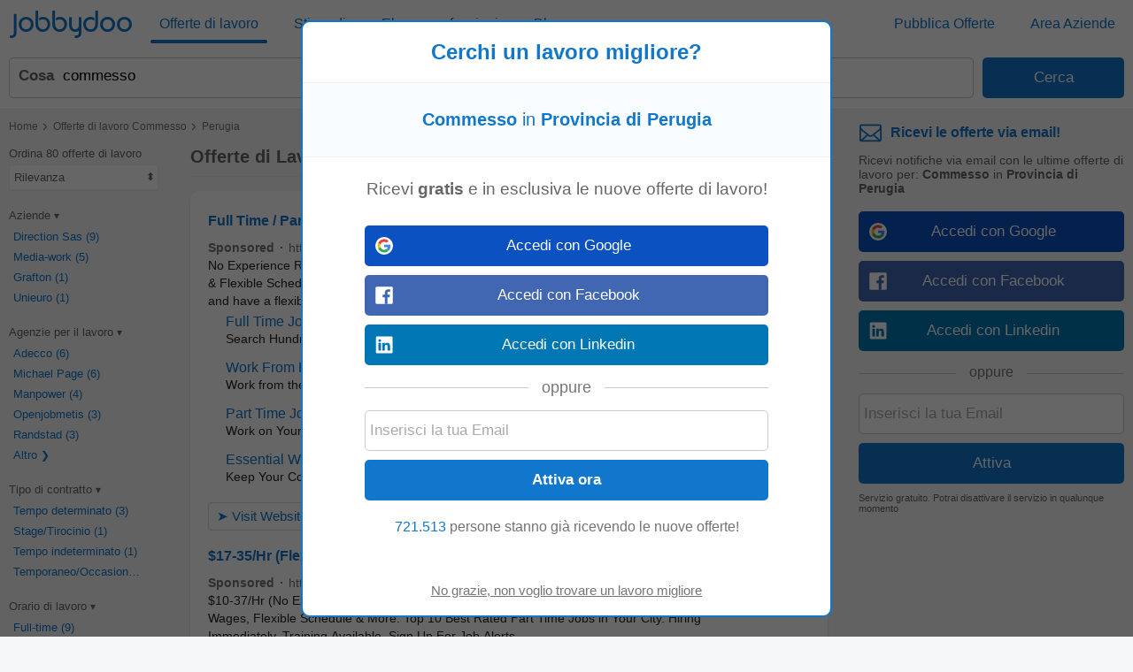

--- FILE ---
content_type: text/html; charset=UTF-8
request_url: https://www.jobbydoo.it/lavoro-commesso-in-provincia-di-perugia
body_size: 30948
content:
<!DOCTYPE html><html lang="it-IT"><head><meta charset="utf-8"><meta name="viewport" content="width=device-width,initial-scale=1"><title>Lavoro Commesso in Provincia di Perugia (80 Offerte) | Jobbydoo</title><meta name="description" content="80 offerte di lavoro Commesso in Provincia di Perugia. Trova subito il tuo nuovo lavoro. Scopri più di 400.000 offerte nelle migliori aziende. Invia la tua candidatura oggi!"><meta name="keywords" content="lavoro commesso provincia di perugia, offerte lavoro commesso provincia di perugia, annunci lavoro commesso provincia di perugia"><meta name="robots" content="max-snippet:-1,max-image-preview:large,max-video-preview:-1"><link rel="preconnect" href="https://cdnjs.cloudflare.com"><link rel="dns-prefetch" href="https://cdnjs.cloudflare.com"><link rel="preconnect" href="https://www.googletagmanager.com"><link rel="dns-prefetch" href="https://www.googletagmanager.com"><link rel="preconnect" href="https://www.google.com"><link rel="dns-prefetch" href="https://www.google.com"><link rel="preconnect" href="https://accounts.google.com"><link rel="dns-prefetch" href="https://accounts.google.com"><link nonce="U3QLMlz5Z24h25pDZhIRUA==" rel="preload" href="https://cdnjs.cloudflare.com/ajax/libs/jquery/3.6.4/jquery.min.js" as="script"><link nonce="U3QLMlz5Z24h25pDZhIRUA==" rel="preload" href="https://www.googletagmanager.com/gtag/js?id=G-Y6JCRG58VE" as="script"><link nonce="U3QLMlz5Z24h25pDZhIRUA==" rel="preload" href="https://www.google.com/adsense/search/ads.js" as="script"><link nonce="U3QLMlz5Z24h25pDZhIRUA==" rel="preload" href="https://accounts.google.com/gsi/client" as="script"><link rel="canonical" href="https://www.jobbydoo.it/lavoro-commesso-in-provincia-di-perugia"><script nonce="U3QLMlz5Z24h25pDZhIRUA==" async src="https://www.googletagmanager.com/gtag/js?id=G-Y6JCRG58VE"></script><script nonce="U3QLMlz5Z24h25pDZhIRUA==">window.dataLayer=window.dataLayer||[];
window.gtag=function(){dataLayer.push(arguments)};gtag('consent','default',{
'ad_storage':'denied',
'ad_personalization':'denied',
'ad_user_data':'denied',
'analytics_storage':'denied',
'functionality_storage':'denied',
'personalization_storage':'denied',
'security_storage':'denied',
'region':['AT','BE','BG','HR','CY','CZ','DK','EE','FI','FR','DE','GR','HU','IS','IE','IT','LV','LI','LT','LU','MT','NL','NO','PL','PT','RO','SK','SI','ES','SE','CH','GB'],
'wait_for_update': 2000
});
gtag('consent','default',{
'ad_storage':'granted',
'ad_personalization':'granted',
'ad_user_data':'granted',
'analytics_storage':'granted',
'functionality_storage':'granted',
'personalization_storage':'granted',
'security_storage':'granted',
'wait_for_update': 2000
});

gtag('js',new Date());

let pageview='';let gtagconf={anonymize_ip:true,transport_type:'beacon',};if (window.appRunnng||window.appBanner){
    if(!pageview){
        pageview=document.location.href;
    }
    pageview=new URL(pageview);
    let pageparams=new URLSearchParams(pageview.search);
    if(window.appRunning){
        pageparams.append('appRunning','1');
    }else{
        pageparams.append('appBanner','1');
    }
    pageview.search=pageparams;
    pageview=pageview.toString();
    gtagconf.page_location=pageview;
}gtag('config','G-Y6JCRG58VE',gtagconf);gtag('config','UA-37782499-1',gtagconf);</script><script nonce="U3QLMlz5Z24h25pDZhIRUA==">window.agtag=function(){};if (typeof window.gtag=='function'){window.agtag=window.gtag;};window.gtag=function(){window.agtag.apply(null,arguments);if(arguments[0]=='event'&&typeof arguments[2]=='object'){let marguments=['trackEvent'],evdata=arguments[2];if(evdata.hasOwnProperty('event_category')){marguments.push(evdata.event_category);marguments.push(arguments[1]);if(evdata.hasOwnProperty('event_label')){marguments.push(evdata.event_label);if(evdata.hasOwnProperty('event_value')){marguments.push(evdata.event_value);}}_paq.push(marguments);}}};var _paq=window._paq=window._paq||[];if(pageview){_paq.push(['setCustomUrl',pageview]);
}
_paq.push(['trackPageView']);
_paq.push(['enableLinkTracking']);(function() {var u="https://srv-05-01.jobbydoo.com/tools/local/analytics/";_paq.push(['setTrackerUrl', u+'matomo.php']);_paq.push(['setSiteId','2']);var d=document,g=d.createElement('script'),s=d.getElementsByTagName('script')[0];g.async=true;g.src=u+'matomo.js';s.parentNode.insertBefore(g,s);})();
</script><link type="image/x-icon" href="https://www.jobbydoo.it/img/favicon.a8bb894f.ico" rel="shortcut icon"><link href="https://www.jobbydoo.it/jimg/apple-touch-icon.png" rel="apple-touch-icon"><link href="https://www.jobbydoo.it/jimg/apple-touch-icon-76x76.png" rel="apple-touch-icon" sizes="76x76"><link href="https://www.jobbydoo.it/jimg/apple-touch-icon-120x120.png" rel="apple-touch-icon" sizes="120x120"><link href="https://www.jobbydoo.it/jimg/apple-touch-icon-152x152.png" rel="apple-touch-icon" sizes="152x152"><link href="https://www.jobbydoo.it/jimg/apple-touch-icon-256x256.png" rel="apple-touch-icon" sizes="256x256"><link href="https://www.jobbydoo.it/jimg/apple-touch-icon-512x512.png" rel="apple-touch-icon" sizes="512x512"><meta property="og:image" content="https://www.jobbydoo.it/jimg/apple-touch-icon-152x152.png"><style>@charset "UTF-8";@font-face{font-family:"Jobbydoo";src:url([data-uri])format("woff"),url(../font/Jobbydoo.8bf03489.ttf)format("truetype");font-weight:400;font-style:normal}html{font-size:62.5%;-ms-text-size-adjust:100%;-webkit-text-size-adjust:100%;box-sizing:border-box}*,:after,:before{box-sizing:inherit}body{font-size:1.6em;font-weight:400;font-family:"HelveticaNeue","Helvetica Neue",Helvetica,Arial,sans-serif;color:#666}body,html{height:100%;margin:0;padding:0}a{background-color:transparent;-webkit-text-decoration-skip:objects;color:#17c;text-decoration:none}a:active,a:hover{outline:0}img{border-style:none}button,input{line-height:inherit;overflow:visible}button,input,select{margin:0;font-family:inherit;font-size:inherit}button,select{text-transform:none}button,input[type=button],input[type=reset],input[type=submit]{-webkit-appearance:button}button::-moz-focus-inner,input[type=button]::-moz-focus-inner,input[type=reset]::-moz-focus-inner,input[type=submit]::-moz-focus-inner{border-style:none;padding:0}button:-moz-focusring,input[type=button]:-moz-focusring,input[type=reset]:-moz-focusring,input[type=submit]:-moz-focusring{outline:1px dotted ButtonText}input[type=checkbox],input[type=radio]{padding:0}.container{position:relative;width:100%;max-width:1325px;margin:0 auto;padding:0 20px}.container:after,.row:after,.u-clear{content:"";display:table;clear:both}.u-full-width{width:100%}.u-max-full-width{max-width:100%}.u-pull-right{float:right}.u-pull-left{float:left}.u-unsel{-webkit-user-select:none;-moz-user-select:none;user-select:none}.u-hidden{display:none}.u-shadow{box-shadow:0 3px 5px -2px rgba(0,0,0,.3)}.u-dropshadow{box-shadow:3px 3px 5px -2px rgba(0,0,0,.3)}h1,h2,h3{font-size:1.7rem;margin:0}h2,h3{font-size:1.6rem}h3{font-size:1.5rem}.em,em{font-style:normal;font-weight:700}@media (max-width:767px){.u-m-clear{content:"";display:table;clear:both}.u-m-hidden{display:none!important}}@media (min-width:768px){h1{font-size:2rem}h2,h3{font-size:1.6rem}body{position:absolute;width:100%;min-width:100%}.container{max-width:1325px;padding:10px}a:hover{color:#3197ec;text-decoration:underline}.u-d-hidden{display:none!important}}@media (max-width:1023px){.u-t-hidden{display:none}}.icon{display:inline-block;font:1.4rem/1"Zapf Dingbats",sans-serif;font-size:.9em;text-rendering:auto;-webkit-font-smoothing:antialiased;-moz-osx-font-smoothing:grayscale}.icon-bug:before{content:"◉"}.icon-remove-sign:before{content:"✖"}.icon-arrow-right:before{content:"➔"}.icon-caret-down:before{content:"▾"}.icon-caret-right:before{content:"▸"}.icon-chevron-left:before{content:"❮"}.icon-chevron-right:before{content:"❯"}.icon-location-arrow:before{content:"➚"}.icon-sort:before{content:"⬍"}.icon-ok:before{content:"✓"}.icon-pencil:before{content:"✎"}.icon-plus:before{content:"+"}.icon-undo:before{content:"↺"}.icon-remove:before{content:"✖"}#cookie-wrap{display:none;position:fixed;bottom:0;width:100%;min-height:40px;max-height:5000em;background:#f9fdff;border-top:2px solid #efefef;z-index:1000}#cookie-cont{min-height:30px;padding:5px 20px;margin:0 auto}#cookie-text,select{color:#666;font-size:1.3rem}#cookie-text{text-align:justify;margin-right:20px;line-height:20px}#cookie-text a{color:#666;text-decoration:underline}#cookie-x:before{font-family:"Jobbydoo";font-size:1.6rem;color:#17c;text-align:center;position:absolute;right:7px;top:7px;cursor:pointer;content:"X"}#ccpa-accept,#ccpa-dont,#cookie-ok{display:inline-block;min-width:3.5rem;height:2rem;line-height:2rem;min-height:auto;cursor:pointer;margin-left:.5em}select{display:inline-block;background:#fff;border:1px solid #efefef;height:30px;min-height:30px;line-height:30px;border-radius:2px;width:100%;padding:0 5px;appearance:none;-webkit-appearance:none;-moz-appearance:none;cursor:pointer}select::-ms-expand{display:none}select:focus{outline:0!important}select#res-title-extra-list{width:auto;margin-left:.5em;color:#ff8f00}@media (min-width:768px){select{border-width:1px 2px 2px 1px;line-height:25px;height:25px;width:160px}}#mail-query-addthis{position:fixed;width:50%;height:40px;z-index:100;bottom:10px;margin:0 auto;left:0;right:0;background:#ff8f00;padding:10px;text-align:center;border-radius:20px;color:#fff;font-size:1.4rem;line-height:20px}.user-confirm-text{margin:10px 0;font-size:initial;color:#767676}.user-title{padding-bottom:5px;color:#767676}ul.user-confirm-text{margin-left:20px;padding:0}.user-add-block{padding:10px 0;text-align:center;border:1px solid #efefef;border-width:1px 0}.user-save-block{text-align:center;padding:15px 0}.contenttext li,.unsub-container .user-save-block{text-align:left}.user-query-add{color:#17c;font-weight:700;cursor:pointer}.user-query-add:before{font-family:"Jobbydoo";content:"+";font-size:1.2em;padding-right:.3em}.user-input-grid .search-input-label,.user-m-input-grid{display:none}.user-input-grid+.user-input-grid .user-input-grid-row:first-child{padding-top:2px}.user-input-grid-row{font-size:1.5rem;padding:6px 15px;background:#f9fdff}.user-input .user-input-grid-row{background:0 0}.user-input-grid-row+.user-input-grid-row{padding-top:0}@media (max-width:767px){.m-user-query-action-block{display:table-cell;vertical-align:middle;padding-right:15px}.m-user-query-action:after{color:#17c;font-family:"Jobbydoo";font-size:1.4rem}.m-user-query-action.user-query-delete:after,.m-user-query-action.user-query-remove:after{content:"X"}.m-user-query-action.user-query-restore{display:none}.m-user-query-action.user-query-restore:after{content:"U"}.user-add-block,.user-save-block{margin:0 40px 0 15px}.user-add-block{margin-top:15px}.user-save-block .search-input-button{margin-bottom:15px}.user-input{display:table-row}.user-input .user-input-grid{display:table-cell;width:100%}.user-input+.user-input .user-input-grid-row:first-child{padding-top:10px}}@media (min-width:768px){.user-query-action{cursor:pointer;padding-right:15px;line-height:4rem;color:#17c}.user-query-action:hover{color:#ff8f00}#mail-query-addthis,.user-query-action.user-query-restore{display:none}.user-add-block,.user-save-block{margin:0 40px 0 10px}.user-save-block .search-input-button{width:25%}.user-save-block .search-input-button+.search-input-button{margin-left:15px}.user-m-input-grid{display:block}.user-input-grid{display:flex}.user-input-grid .search-input-label{display:block;padding:0}.user-input-grid-row{font-size:1.6rem;flex:1;padding:0 15px 15px}.user-input-grid-row+.user-input-grid-row{padding-left:0}}.menu-modal{display:none}.menu-wrapper{background:#fff}.menu-container{padding:0}.menu-item{padding:20px;font-size:1.8rem;color:#17c}.menu-spacer{flex:1;height:45px}.menu-item-link .menu-label,.menu-wrapper .logo-wf span{color:#17c}.menu-item-link .menu-label:after{position:absolute;left:50%;content:"";height:4px;width:0;bottom:0;background:#17c;border-radius:2px;transition:all .2s ease-in-out}.menu-wrapper .logo-header .logo-wf{font-size:3rem;line-height:normal}@media (max-width:767px){.menu-modal,.menu-wrapper{position:fixed;top:0;left:0;max-width:0}.menu-modal{z-index:100;height:100%;width:100%;background:#000;opacity:.6;display:block;transition:max-width 0s ease-in .05s}.menu-modal.menu-visible,.menu-wrapper.menu-visible{max-width:767px}.menu-wrapper{bottom:0;right:85px;z-index:101;overflow-x:hidden;transition:max-width .1s ease-in;box-shadow:2px 3px 5px -2px rgba(0,0,0,.3)}.menu-block+.menu-block{margin-top:10px}.menu-item-link .menu-label{position:relative}.menu-item-current .menu-label:after{width:auto;left:-5px;right:-5px;bottom:-10px}.menu-wrapper .cmd-box-icon{color:#17c}.menu-page .logo-header{padding-left:0;text-align:center}}@media (max-width:359px){.menu-page .logo-header{text-align:left;padding-left:45px}}@media (min-width:768px){.menu-page .container.header-container{padding:12px 10px}.menu-page .ecp-container .container{max-width:1265px}.menu-container{display:flex;height:53px;padding:4px 10px}.menu-container .logo-header{min-width:160px;flex:0}.menu-block{display:flex;flex:1}.menu-item{display:inline-block;font-size:1.6rem;padding:0 10px;margin-right:20px;height:45px;line-height:45px}.menu-item:last-child{margin-right:0}.menu-item-link{position:relative}.menu-item-current .menu-label:after,.menu-item-link .menu-label:hover:after{width:100%;left:0}.menu-item-link a:hover{text-decoration:none}.menu-wrapper .logo-header .logo-wf{position:relative;top:3px;font-size:3.5rem}}@media (min-width:768px) and (max-width:1024px){.menu-item{display:table;line-height:1.1;margin-right:15px;min-width:85px}.menu-item-link .menu-label{display:table-cell;vertical-align:middle}}@media (min-width:980px){.menu-page .container.browse-container.section-container{padding-left:0}}@media (min-width:1025px){.menu-page .main{padding-top:120px}}@media (min-width:1280px){.menu-page .footer-column-left{float:left}.menu-page .footer-column-right{float:right}}@media (min-width:1325px){.menu-page .container.browse-container.section-container{margin:0 auto;padding-left:20px;padding-right:340px;max-width:1325px}}.container.browse-container{padding:20px}.browse-container h1{font-size:1.6rem;padding-bottom:25px}.browse-container .pager{border:0;padding:0;text-align:left}.browse-container .pager-page{font-size:.9em}.browse-sub-item a,.container.breadcrumb-container a{color:#727375}.container.breadcrumb-container{color:#727375;font-size:1.2rem;padding-top:15px}.container.breadcrumb-container+.container,h1+.browse-items{padding-top:0}.container.breadcrumb-browse-container{padding:0;font-size:1.4rem}.breadcrumb-item+.breadcrumb-item:before{content:">";font-family:"Jobbydoo";font-size:1.2em;margin:0 .1em}.browse-items{padding:20px 0;-moz-column-count:2;column-count:2}.browse-item{font-size:1.4rem;page-break-inside:avoid;-moz-column-break-inside:avoid;break-inside:avoid;-webkit-hyphens:auto;hyphens:auto;padding:10px 0}.browse-sub-item{display:block;font-size:.9em;padding-top:5px;min-height:2.6em}@media (min-width:768px){.container.breadcrumb-container{padding-bottom:15px}.browse-container h1{font-size:1.8rem}.browse-container .pager-page{font-weight:700}.browse-items{-moz-column-width:290px;column-width:290px;-moz-column-count:auto;column-count:auto}.browse-item{font-size:1.3rem}.browse-sub-item{min-height:2rem}}.container.breadcrumb-content-container.breadcrumb-browse-container{padding:20px 20px 10px}.container.content-container.search-container{padding:0 20px 20px}.content-container .main-right{margin-left:20px}h1.category-title{font-size:2.4rem;color:#17c;padding:30px 0 20px}h2.section-title{font-size:2rem;padding:30px 0 20px;font-family:Georgia,Cambria,"Times New Roman",serif}.section-data .browse-item,.section-data ol,.section-data p,.section-data ul{font-size:1.6rem;line-height:1.8;font-family:Georgia,Cambria,"Times New Roman",serif}.section-data .browse-item{font-size:1.4rem;line-height:normal}.section-data .mail-alert{font-size:1.6rem}.section-data em{font-style:italic;font-weight:unset}.section-data,.section-title{color:#444}.section-data .section-sub-title{margin-bottom:-1em}.section-data .section-sub-data{margin-top:0;margin-bottom:0}.section-data .section-sub-data+.section-sub-data{margin-bottom:1em}.section-data .section-spacer{min-height:1px}.section-special{border-left:5px solid #17c;padding-left:20px}.browse-items.section-data{padding-top:0;padding-bottom:1em}.container.ecp-container{max-width:unset;padding:0}.ecp-title{color:#fff;background:#17c;padding:20px 0 0}.ecp-title h1{font-size:4rem}.ecp-items h2{font-size:2.5rem;padding:10px 0}.ecp-title-wave{height:40px;overflow:hidden;margin-top:-1px}.ecp-title-wave path{stroke:none;fill:#17c}.ecp-items{padding:0 0 60px}.ecp-item{padding:30px 0;border-bottom:1px solid #efefef}.ecp-item.ecp-filler{border-bottom:0;padding:0}.ecp-main-title{font-size:2.2rem;font-weight:900}.ecp-main-text{padding-top:15px;line-height:1.5}.ecp-main-list{padding-top:20px;-moz-column-count:2;column-count:2}.ecp-sub-title{font-size:1.6rem}@media (min-width:640px){h1.category-title{font-size:3.4rem}h2.section-title{font-size:2.2rem}.section-data .browse-item{font-size:1.6rem}.ecp-main-title{font-size:2.4rem}.ecp-sub-title,.section-data ol,.section-data p,.section-data ul{font-size:1.8rem}.ecp-item-group{display:flex}.ecp-item{flex:1}.ecp-item+.ecp-item{padding-left:30px}.ecp-item.ecp-filler{border-bottom:1px solid #efefef}}@media (min-width:768px){.container.footer-container.footer-section-container{padding-left:30px;padding-right:30px;margin:0}.ecp-title{padding:20px 30px 0}.ecp-items{padding:0 30px 60px}}@media (min-width:980px){.container.section-container{width:auto;margin-left:20px;margin-right:20px;padding-left:10px;padding-right:0}.container.browse-container.section-container{padding-left:190px}.ecp-title h1{font-size:6rem}.ecp-items h2{font-size:4rem}.ecp-title-wave{height:80px}}@media (min-width:1005px){.container.section-container{max-width:965px}}.res-item-content h2{font-size:1.5rem}.faded-item:before{content:"";width:100%;height:20px;position:absolute;left:0;bottom:0;background:linear-gradient(rgba(255,255,255,0),#fff)}.faded-item{background:#fff;max-height:8em;overflow:hidden;text-overflow:ellipsis;position:relative}.fading-show{text-align:center}.fading-text{cursor:pointer;padding-top:7px;color:#17c}.fading-text:hover{text-decoration:underline}.fading-icon{padding-top:7px;width:40px;margin:0 auto}.fading-icon:before{content:"+";display:table-cell;text-align:center;vertical-align:middle;width:40px;height:40px;border-radius:20px;color:#fff;background:#17c;font-size:20px;font-weight:900;cursor:pointer}.fading-hide .fading-icon:before{content:"-"}.fading-hide .fading-icon{padding-top:0}@media (min-width:768px){.res-item-content h2{font-size:1.6rem}.fading-show{text-align:right}}.social-login{padding-top:8px;position:relative;text-align:center}.social-login-sep{width:100%;height:1px;background:#cbcbcb;position:absolute;bottom:12px}.social-login-sep-label{position:relative;display:inline-block;background:#fff;color:#767676;text-align:center;padding:15px 15px 5px}.box-alert-button-logo{float:left;padding:10px 10px 0 6px}.box-alert-button-label{display:inline-block;line-height:40px;margin-left:-32px}.search-input-button.social-login-g-button{background:#0b51c1}.search-input-button.social-login-g-button:hover{background:#0d5dde}.search-input-button.social-login-fb-button{background:#4267b2}.search-input-button.social-login-fb-button:hover{background:#5075be}.search-input-button.social-login-in-button{background:#0077b5}.search-input-button.social-login-in-button:hover{background:#008dd6}.search-input-button.social-login-apple-button{background:#000}.search-input-button.social-login-apple-button:hover{background:#404040}.ui-loader{display:none;min-height:30px;position:absolute;left:0;right:0;background:url(../img/loader-sq.png)no-repeat center;background-color:#fff}#serp-alert-load.ui-loader{background-color:#f9fdff;background-position:left}.search-input-text.ui-missing,.ui-missing{background:#fff6eb;border-color:#ff8f00}.search-input-button.ui-error,.search-input-button.ui-error:hover,.search-input-text.ui-error,.ui-error{background:#fee;border-color:red;color:red;cursor:default}.search-input-text.ui-deleted,.ui-deleted{background:#fafafa;color:#767676;text-decoration:line-through}.ui-iblock{display:inline-block}.jdf,.logo-wf{font-family:Jobbydoo,"HelveticaNeue","Helvetica Neue",Helvetica,Arial,sans-serif;text-rendering:auto;-webkit-font-smoothing:antialiased;-moz-osx-font-smoothing:grayscale}.logo-wf .b,.logo-wf .l{color:#17c}.footer-item a,.logo-wf .r{color:#727375}#page-home h1{font-size:2.3rem}#page-home h2{font-size:1.4rem;line-height:40px}.container.footer-container,.container.list-box-container,.container.top-container{padding:20px}.container.header-container{padding:0;height:auto}.container.unsub-container{padding-top:20px}.logo-main{text-align:center;padding-bottom:30px}.logo-footer{padding-bottom:5px}.logo-main .logo-wf{font-size:7.05rem;line-height:7.05rem}.logo-footer .logo-wf,.logo-header .logo-wf{font-size:3rem;line-height:3rem}.logo-header a:hover{text-decoration:none}.claim{display:none}.search-input-label{line-height:40px;text-align:left;font-weight:700;color:#17c}.search-input{height:42px;min-height:42px;border-radius:2px;outline:0!important}.search-input:focus{outline:0!important}span.search-input{padding-top:11px}.search-input-text-wrapper{width:100%}.search-input-text{border:1px solid #cbcbcb;padding:5px}.search-input-box .search-input-text{padding-right:35px}.search-input-text:focus{border-color:#17c;box-shadow:0 0 2px 1px #17c}.search-input-button{color:#fff;background:#17c;border:0;cursor:pointer}.search-input-button.search-input-light-button{background:#d0d0d0}.search-input-button[disabled],.search-input-button[disabled]:hover{background:#d0d0d0;color:#fafafa;cursor:default}.list-box{background:#fff;text-align:left;font-size:1.4rem;color:#727375;border-top:1px solid #efefef}.list-box-item{text-align:left;-moz-column-break-inside:avoid;break-inside:avoid;-webkit-hyphens:auto;hyphens:auto;padding:10px 0}.footer-wrapper{display:table-row;height:1px}.footer{background:#fafafa;border-top:1px solid #efefef}.footer-item{display:inline-block;color:#727375;font-size:1.4rem;line-height:40px}.footer-item a:hover{color:#929395}.footer-item-mid:after{content:"•";margin:0 .5em;font-size:1.4rem;line-height:40px}.footer-item.copyright{display:block}.main,.wrapper{display:table;table-layout:fixed;width:100%;height:100%}.main-filt,.main-right{display:none}.side-box:first-child{padding-top:0}.side-box{padding:7px 0;font-size:1.4rem;line-height:30px}.side-box-title h2{line-height:inherit;font-size:inherit;font-weight:inherit}.contenttext h1,.contenttext h2,.side-box-job{color:#17c}.side-box-collapsable{cursor:pointer}.side-box-showmore{color:#17c;cursor:pointer}.side-box-more{display:none}.side-box-sep{width:100%;height:1px;border-bottom:1px solid #efefef;margin-top:14px;margin-bottom:0}.side-box-fbuttons .search-input{margin-top:14px;font-weight:700}.side-box-filt-clear{background:#ff8f00}.contenttext{padding:20px 0}.contenttext,.contenttext *{line-height:2rem;font-size:1.4rem}.contenttext .tscroll{max-height:300px;overflow:auto}.contenttext table{width:100%;border-collapse:collapse}.contenttext td{padding:10px;border:1px solid #efefef;text-align:left;word-wrap:break-word}.contenttext hr{border:0;border-top:1px solid #efefef}.contenttext_gd h1{margin-top:2em;font-size:1.2em}.contenttext_gd h2{margin-top:2em;font-size:1.1em}.contenttext_gd img{vertical-align:text-top}.httpcode-container{color:#727375;margin:20px 0;display:none}.httpcode-code,.httpcode-type{font-size:6rem}.httpcode-type{color:#17c}.httpcode-msg{margin-left:.3em;font-size:3.7rem}.httpcode-label{margin-top:.3em;font-size:1.6rem}.res-header{font-size:1.2rem;padding-bottom:10px;border-bottom:1px solid #efefef}.res-title-suggest{padding-top:5px}.res-title-info{display:inline-block;background:#17c;padding:7px;margin:5px 0 0 7px;color:#fafafa;cursor:pointer;font-size:1.4rem;line-height:1.4rem;border-radius:2px}.res-title-info:first-child{margin-left:0}.res-info-message-group{padding-top:15px}.res-info-message-group+.res-info-message-group{padding-top:0}.res-info-message{font-size:1.4rem;padding:15px;margin-bottom:10px;color:#17c;background:#f9fdff;border:1px solid #f3f7f9}.res-info-message a,.res-info-message span{color:#ff8f00}.res-info-d-message{border-width:0 1px 1px 0}.res-info-m-message{border-width:1px 0}.res-info-message.res-info-message-error{background:#ff8f00;color:#fff;border-width:0}.res-job{padding:20px}.res-related{padding:0 10px}.stripe-job{border:1px solid #f4f4f4;border-width:1px 0;color:#727375;font-weight:700;font-size:1.4rem;padding:10px 20px;margin:10px 0}.search-input-button.stripe-job{text-align:left;margin:20px 0 0}.search-input-button.stripe-job:hover,.stripe-job{background:#fafafa}.job-back-button>span:before{content:"<";font-family:"Jobbydoo";font-size:1.2em;margin:0 .1em}.csa-label{font-size:.9em;color:#767676;padding:5px;margin:10px 15px 0}.res-item.res-csa-item-loading{height:0!important;max-height:0!important;border:0!important;padding:0!important;margin:0!important;overflow:hidden!important}.res-item.res-csa-item.res-csa-item-intext{border:0;margin:15px -10px 0}.res-item.res-csa-item.res-csa-item-related{border:1px solid #efefef;margin:0 0-1px}.res-item.res-csa-item{padding-top:0;padding-bottom:0}.res-item{position:relative;border-top:1px solid #efefef;padding:20px;font-size:1.4rem}.res-item-arrow-wrapper{position:absolute;top:0;right:0;height:100%;width:40px;cursor:pointer}.res-item-arrow{position:absolute;top:0;bottom:0;right:7px;margin:auto;height:24px}.res-item-arrow:after{content:">";font-family:Jobbydoo;font-size:2.5rem;color:#17c}.res-job .res-data-title{color:#17c}.res-item-data{padding-top:6px;font-size:1.3rem}.res-item-data-more{position:relative;text-align:center}.res-item-data-more-sep{width:100%;height:1px;margin:5px auto 10px;border-bottom:1px solid #efefef}.res-item-data-more-label{position:absolute;top:-11px;left:calc(50% - 50px);width:100px;padding:3px;background-color:#fff;color:#17c;font-size:.9em;font-weight:600}.res-item-top{font-size:1.5rem}.res-job .res-item-desc{padding:20px 0}.res-job .res-data-desc{font-size:1.4rem;text-align:justify}.res-item-desc{position:relative;color:#444;line-height:1.5em}.res-data-desc-f{display:block;position:absolute;width:100%;height:100%;bottom:0;background:linear-gradient(180deg,rgba(255,255,255,0) 40%,#fff 100%)}.res-data{display:inline-block;line-height:1.5em}.res-data-sep{margin:0 .3em}.res-data a{color:#666}.res-link-job::after{content:"";position:absolute;top:0;right:0;bottom:0;left:0;cursor:pointer;z-index:1}.mail-query-action.mail-query-action-disabled,.res-item-site{display:none}.res-item-bottom{color:#767676}.res-item-sitelink{display:inline-block;padding:8px 15px 5px 0}.res-item-extra{position:relative;z-index:1;color:#17c}.res-list-extra{margin-left:10px;margin-bottom:10px;border-left:5px solid #17c;display:none}.res-link-group a{font-size:1.4rem;text-align:center;background:#fafafa;padding:10px;display:block}.res-user-new{top:-2px;left:8px;display:inline-block;font-weight:100;font-size:8px;line-height:10px;padding:2px 3px 1px;background:#ff8f00;color:#fff;border-radius:2px}.mail-form,.res-user-new{position:relative}.mail-title{color:#17c;font-weight:700}.serp-mail-title{color:#17c;padding-bottom:10px}.mail-desc{font-size:1.4rem}.serp-alert{background:#f9fdff;padding:20px;border:1px solid #efefef;border-width:1px 0 0}.alert-canc{font-size:1.1rem;padding-top:10px;color:#666}.mail-title-img{display:flex;align-items:center;margin-bottom:10px;color:#17c}.mail-input{margin-top:10px}.mail-query{color:#17c;display:flex;padding:5px 0}.mail-query-link{flex:1}.mail-query-action{position:relative}.mail-query-confirm{display:none;color:#ff8f00;padding:5px 0 10px 5px}.mail-query-current{color:#ff8f00}.mail-query-current-block{padding-bottom:5px}.mail-query-add{margin-right:18px}.mail-userinfo{margin-top:20px;padding-top:15px;border-top:1px solid #17c;display:flex;font-size:1.4rem}.mail-userinfo a{color:#17c}.mail-usermail{flex:1}.search-tip{position:relative;height:auto;top:0;background:#ff8f00;border-radius:2px;color:#fff;padding:10px 35px 10px 10px;font-size:1.5rem;opacity:.8}.search-tip.where-tip{position:absolute;top:94px;right:0;width:100%}.search-tip.box-tip{top:4px}.search-tip.query-tip{cursor:pointer;display:flex;padding-right:20px}.search-tip.all-tip{top:-6px;width:calc(100% - 20px);padding:10px;font-size:1.7rem;text-align:center}.search-tip.all-tip:before,.search-tip:after{content:"";position:absolute;bottom:100%;width:0;height:0;border-left:8px solid transparent;border-right:8px solid transparent;border-bottom:10px solid #ff8f00}.search-tip:after{right:calc(50% - 8px)}.search-tip.all-tip:before{display:none}.search-tip .close-tip{position:absolute;right:9px;top:4px;width:10px;height:10px;color:#fff;cursor:pointer}.pager{text-align:center;padding:20px}.pager-wrapper{margin:auto}.pager-page.pager-curpage{color:#fff;background:#17c;cursor:default}.pager-page{display:inline-block;width:40px;height:40px;line-height:40px;color:#17c;background:#fff;border-radius:2px;margin-right:5px;text-align:center;cursor:pointer}.pager-page:last-child{margin-right:0}.pager-after{display:none}.cmd-box-icon,.search-input-clear:after{cursor:pointer;display:inline-block;text-align:center}.cmd-box-icon{height:40px;width:40px;line-height:40px;font-size:2.5rem;color:#727375}.cmd-box-icon.cmd-box-icon-hl:after{content:"";background:red;position:absolute;top:7px;right:4px;height:10px;width:10px;border-radius:10px;box-shadow:0 0 1px 0 rgba(0,0,0,.5)}.cmd-box-icon,.search-input-box{position:relative}.search-input-clear{position:absolute;right:5px;bottom:5px}.search-input-clear:after{color:#17c;content:"X";width:30px;height:30px;line-height:30px;font-family:"Jobbydoo";font-size:1.4rem}#cmd-edit:before{content:"O"}#cmd-logout:before{content:"L"}#cmd-mail:before{content:"M"}#cmd-login:before{content:"T"}#cmd-search:before{content:"S"}#cmd-filt:before{content:"F"}#cmd-menu:before{content:"D"}#cmd-home:before{content:"H"}#cmd-menu-close:before{content:"C"}[data-cmd-label]{position:relative}[data-cmd-label]::after{content:attr(data-cmd-label);position:absolute;top:16px;right:0;left:0;font-size:13px;font-weight:900;font-family:HelveticaNeue,"Helvetica Neue",Helvetica,Arial,sans-serif;font-variant-caps:all-small-caps;-webkit-font-smoothing:antialiased}.suggests-columns{-moz-columns:2;columns:2}.suggests-bottom{padding:20px;border-width:1px 0 0;border-style:solid;border-color:#efefef}.suggests-bottom-title,.suggests-bottom-title h2{color:#666;font-size:1.4rem;margin-bottom:10px}.suggests-bottom-item *{color:#17c;font-size:1.3rem}.suggests-bottom-item{color:#17c;display:block;width:auto;min-width:auto;height:50px;-webkit-hyphens:auto;hyphens:auto;page-break-inside:avoid;-moz-column-break-inside:avoid;break-inside:avoid;padding:20px 0 0}.suggests-bottom-com{background:#fffbfb}.suggests-bottom-hier{background:#fffcf6}.suggests-bottom-sub,.suggests-bottom-top{background:#fffff6}.suggests-bottom-geo{background:#fafffa}.suggests-bottom-geo+.suggests-bottom-geo{margin-top:-15px;border-top:none}.suggests-bottom-query{background:#fcfcff}.search-banners{display:none}.search-mobile-banner{margin-top:25px;margin-bottom:25px}.category-mobile-banner,.job-mobile-banner{margin-top:25px}.salary-mobile-banner{margin-top:25px;margin-bottom:-25px}.search-tip.query-tip:after{left:10px}@media (max-width:359px){.logo-main .logo-wf{font-size:5rem;line-height:5rem}.httpcode-code,.httpcode-type{font-size:5rem}.httpcode-msg{font-size:2.7rem}}@media (min-width:400px){.logo-main .logo-wf{font-size:8.05rem;line-height:8.05rem}.search-input-button:hover{background:#3197ec}.search-input-button.search-input-light-button:hover{background:#e0e0e0}}@media (max-width:767px){.logo-header{height:50px;padding-top:12px;padding-bottom:8px;padding-left:15px;text-align:left}.logo-wf-home{position:relative;top:5px;left:10px}.cmd-box{position:absolute;top:8px;right:3px}.cmd-box.cmd-box-l{left:3px;right:unset}#header-active-searchbox-row,.header-container .search-box-row,.main-filt{width:auto;margin:10px;background:#fff}#page-home #header-active-searchbox-row{margin:0}#header-active-searchbox-row.expanded{display:none}.header-container .search-box-row.expanded,.main-filt.expanded{display:block}#header-active-searchbox-row .search-input-box{position:relative;display:flex;cursor:pointer}#header-active-searchbox-row .search-input-icon{font-family:Jobbydoo;text-align:center;position:absolute;right:0;top:0;width:42px;height:42px;line-height:42px;background:#17c;color:#fff;border-top-right-radius:2px;border-bottom-right-radius:2px;z-index:2}.search-input-icon:after{content:"S"}.header-container .search-box+.search-box,.top-container .search-box+.search-box{padding-top:7px}.header-container .search-box.inline-search-button-box,.top-container .search-box.search-button-box{display:flex;padding:47px 0 37px}.inline-search-button-box .search-input+.search-input{margin-left:7px}.search-box-item.search-button-box{padding:47px 0 27px}#page-error .search-box-row,.header-container .search-box-row.search-box-content.expanded{background:#fff}.main-res.collapsed{display:none}#page-error .header-container{height:40px}#page-error .header{position:relative;border-bottom:none}#page-error .main{min-height:500px;padding:0}.m-httpcode-container{padding:10px 25px;color:#727375}.search-container{padding:0}.res-header{padding:10px 12px;border:0}#header-active-searchbox-row.expanded~.all-tip,.res-counter,.res-info-d-message,.side-box-collapse,.side-box-collapsing,.side-box-filt{display:none}.res-header h1{display:inline}.m-res-counter{line-height:1.7rem;white-space:nowrap}.m-res-counter:before{content:"";margin:0 .5em}.res-data-desc{display:block;line-height:1.4em}.res-item.res-csa-item{padding-left:15px;padding-right:15px}.res-item.res-csa-item.res-csa-item-intext,.res-item.res-csa-item.res-csa-item-related{padding-left:5px;padding-right:5px}.res-item.res-item-related{padding-left:10px;padding-right:10px}.mail-query-link{line-height:3.5rem}.mail-query-action{padding-left:20px;font-size:2.5rem}.search-tip .close-tip{right:15px;top:2px;font-size:2rem}.search-tip.all-tip{margin:0 auto}.query-tip .mail-query-action{position:absolute;top:-44px;right:20px;color:#17c}.search-tip.query-tip:after{left:unset;right:19px}.pager{border-top:1px solid #efefef}.pager-page.pager-d-page{display:none}.contenttext .tscroll{max-height:250px}.contenttext td{display:block;border-top:none;word-break:break-word}.contenttext td:first-child{font-weight:900}.contenttext tr{border-top:3px solid #efefef}.list-box-columns{-moz-column-count:2;column-count:2}}@media (min-width:768px){[data-title]:hover:after{position:absolute;content:attr(data-title);white-space:nowrap;border-radius:2px;z-index:100}.header{background:#fff;border-bottom:1px solid #efefef}.container.top-container{padding-bottom:60px}.container.list-box-container,.container.top-container{padding-left:20px;padding-right:20px;max-width:1280px}.search-container{display:flex;flex-wrap:wrap;padding-top:20px;padding-bottom:20px}.header-container .search-box-row,.search-box-row{position:relative;display:flex;flex:1}.search-input-box{flex:1}.logo-wf .b{display:none}.logo-main{text-align:left;padding-top:40px;padding-bottom:30px}.logo-header{width:178px}.logo-main .logo-wf{font-size:9.1rem;line-height:9.1rem}.logo-header .logo-wf{font-size:4.3rem;line-height:4.3rem}.logo-footer{display:none}.base-column{float:left;margin-left:10px}.base-column:first-child{margin-left:0}.search-button-box{width:160px}.claim{display:block;color:#727375;margin:10px 0}.cmd-box{display:none}.search-input-label{color:#666;display:inline-block;margin:0 5px 0 10px;white-space:nowrap}.search-input-text-wrapper{border:1px solid #cbcbcb;border-radius:2px;display:flex}.search-input-text-wrapper .search-input-text{border:0;height:40px;min-height:40px}.search-input-text-wrapper .search-input-text:focus{box-shadow:none}.search-input-text-wrapper.search-input-text-focus{border-color:#17c;box-shadow:0 0 2px 1px #17c}.list-box-wrapper{padding-bottom:10px}.list-box{font-size:1.3rem;line-height:26px}.list-box-item{padding:0}.list-box-columns{-moz-column-width:280px;column-width:280px}.container.header-container{padding:8px 10px}.footer-item.copyright{display:inline-block}.footer-item-last:after,.footer-item-mid:after{content:"|";margin:0 .5em;font-size:1.4rem;line-height:40px}.container.footer-container{padding:9px 10px 8px}.main{padding-bottom:0}.main-column{margin-left:15px}.main-filt{display:block;width:170px}.main-res-wrapper{display:flex}.main-res{flex:1;min-width:400px}#page-job .main-res{max-width:100%}.side-box-sep{display:none}.side-box{padding:20px 0 0;font-size:1.3rem;line-height:23px}.side-box-title{line-height:1.2em;padding-bottom:5px}.side-box-job{overflow-x:hidden;white-space:nowrap;text-overflow:ellipsis;padding-left:5px}.side-box-fitem[data-title]:hover:after{background:#f9fdff;color:#17c;left:0;padding:0 5px}.side-box-wrap.side-box-hl .side-box-fitem[data-title]:hover:after{background:#f9fdff}.side-box-fbuttons,.side-box-fsel{display:none}.side-box-filt-clear{cursor:pointer;color:#fff;padding-left:5px;border-radius:2px}.side-box-wrap{position:relative;padding-right:22px;cursor:pointer}.side-box-wrap.side-box-hl{background:#f9fdff;color:#17c;border-radius:2px}.side-box-filt-cancel{position:absolute;right:5px;top:0}.side-box-collapsed{display:none}.contenttext{text-align:justify;padding:20px 0 40px}.search-tip{top:10px;padding:5px 25px 5px 10px}.search-tip.all-tip:before{display:block;right:90%}.search-tip.where-tip{top:45px;width:100%}.search-tip.all-tip{top:4px;width:calc(100% - 170px)}.search-tip.all-tip:after{right:40%}.m-httpcode-container{display:none}.httpcode-container{display:block}.httpcode-code,.httpcode-type{font-size:12rem}.httpcode-msg{font-size:7.5rem}.httpcode-label{font-size:2.5rem}.res-header{display:flex;font-size:1.4rem}.res-title{flex:1}.res-title-suggest{padding-top:7px}.m-res-counter,.res-info-m-message,.res-title-info{display:none}.res-counter{padding:6px 0 0 10px;white-space:nowrap}.res-item{border:0;padding:15px}.res-item.res-more-item{margin-top:15px;margin-bottom:15px;border:1px solid #efefef;border-radius:10px}.csa-label{margin:10px 10px 0}.res-item.res-csa-item.res-csa-item-intext{margin:15px 0 0;padding-left:0;padding-right:0}.res-item.res-csa-item.res-csa-item-related{border-width:0;margin:0 0 5px}.res-link-job-arrow{display:none}.res-item-data{padding-top:3px}.res-item-extra{font-size:1.1rem;padding-top:5px;text-decoration:underline;cursor:pointer}.res-job .res-data-desc{font-size:1.5rem}.stripe-job{border-width:0 1px 1px 0;padding:15px 20px;margin:15px 0 10px}.search-input-button.stripe-job{margin:0 0 10px}#res-apply-button{width:auto;padding:0 25px}.mail-title-img{display:flex;align-items:center;margin-bottom:10px;color:#ff8f00}.mail-img:after{font-family:Jobbydoo;content:"M";font-size:25px;width:25px;height:25px;color:#17c;margin-right:10px;padding-left:1px}.mail-input{margin-top:10px}.mail-query{color:#17c;display:flex;padding:5px 0}.mail-query-link{flex:1}.mail-query-action{position:relative;padding-left:5px;cursor:pointer}.mail-query-action:hover{color:#ff8f00}.mail-query-action[data-title]:after{opacity:0;content:""}.mail-query-action[data-title]:hover:after{opacity:1;content:attr(data-title);transition:opacity .1s linear .5s;background:#fff;color:#767676;border:1px solid #efefef;box-shadow:3px 3px 5px -2px rgba(0,0,0,.3);padding:0 2px;font-size:1.2rem;right:0;top:130%}.mail-query-action.mail-query-action-disabled{display:none}.query-tip .mail-query-action{position:absolute;top:-33px;right:9px;color:#17c}.search-tip.query-tip:after{left:unset;right:6px}.mail-query-confirm{display:none;color:#ff8f00;padding:5px 0 10px 5px}.mail-query-current{color:#ff8f00}.mail-query-current-block{padding-bottom:5px}.mail-query-add{margin-right:18px}.mail-userinfo{margin-top:15px;padding:7px 0;border-top:1px solid #17c;display:flex;font-size:1.2rem}.mail-usermail{flex:1}.serp-alert{padding:25px;border-width:1px;border-radius:2px}.serp-mail-form{display:flex}.serp-alert-mail{flex:1;margin-right:10px}.serp-alert-button{width:160px}.pager{text-align:left;font-size:1.4rem;padding:20px 0}.pager-page{width:35px;height:35px;line-height:35px}.pager-active-page:hover{background:#f9fdff;text-decoration:none}.pager-before{display:none}.pager-after{display:block}.suggests-columns{-moz-columns:3;columns:3}.suggests-bottom{margin:0 0 20px;border-width:1px;border-radius:2px}.suggests-bottom-item{height:auto;padding:5px 0}.suggests-bottom-geo+.suggests-bottom-geo{margin-top:-40px}}@media (max-width:1024px){.header.u-shadow{box-shadow:none}}@media (min-width:1025px){.header{position:fixed;width:100%;z-index:100;transition:box-shadow .2s linear}.main{padding-top:60px}.main-res{flex:0;min-width:0;flex-basis:calc(100% - 320px)}#page-search .main-res{flex-basis:calc(100% - 500px)}#page-job .main-res{max-width:calc(100% - 315px)}.main-right{display:block;width:300px;margin-top:-30px}#page-user .main-right{margin-top:0}.main-right.main-user{margin:0 0 0 15px;flex:none}.res-item{display:flex}.res-item-site{display:block;width:140px;padding:0 10px 0 20px;overflow:hidden;text-overflow:ellipsis;color:#767676}.res-item-info{flex:1}.res-list-extra{margin-left:25px}.res-data-site{white-space:nowrap;line-height:2rem}.res-item-sitelink .res-link-job:hover,.res-link-js:hover{text-decoration:underline}.res-link-js{cursor:pointer}.t-res-data-site{display:none}.search-banners{display:block;padding-top:25px}}::-webkit-input-placeholder{color:#aaa}:-moz-placeholder{color:#aaa}::-moz-placeholder{color:#aaa}:-ms-input-placeholder{color:#aaa}</style><style>#cmd-button-box{ display:flex; margin:10px; margin-top:-10px; } #cmd-button-box.expanded{ margin-top:10px; } #cmd-button-box.expanded #cmd-mail-box, #cmd-button-box.expanded #cmd-filt-b { display:none; } #cmd-button-box.expanded #cmd-filt-x { display:inline-block; } #cmd-filt-b:before{ content:'F'; } #cmd-filt-x{ display:none; } #cmd-filt-x:before{ content:'X'; } #cmd-mail-b:before{ content:'M'; } .cmd-button{ height:40px; flex:1; margin-top:10px; background:#fafafa; border:1px solid #efefef; border-radius:2px; text-align:center; cursor:pointer; } .cmd-button + .cmd-button{ margin-left:10px; } .cmd-button-label{ position:relative; bottom:3px; padding-right:5px; font-size:1.5rem; font-family:HelveticaNeue,"Helvetica Neue",Helvetica,Arial,sans-serif; font-variant-caps:all-small-caps; -webkit-font-smoothing:antialiased; }</style><script nonce="U3QLMlz5Z24h25pDZhIRUA==">const tcfpt='search'; const tcfpv='readmore_new'; const tcflog=function(logdata){ logdata.pt=tcfpt; logdata.pv=tcfpv; var data={ method:'POST', headers:{'Content-Type':'application/json'}, body:JSON.stringify(logdata), }; fetch('/beacon',data); }; const tcfcallback=function(tcData,success){if(!success){ return; } if(tcData.eventStatus==='cmpuishown'){ tcflog({ cmp:1, u:document.location.href, p:'choice', c:'1', g:tcData.gdprApplies?'1':'0', }); return; } if(tcData.eventStatus==='tcloaded'||tcData.eventStatus==='useractioncomplete'){loadjs('https://accounts.google.com/gsi/client');let gconsent=tcData.purpose?.consents[1]||false; let vconsent=tcData.vendor?.consents[755]||false; if(tcData.eventStatus==='useractioncomplete'){ tcflog({ cmp:1, u:document.location.href, p:'choice', c:(gconsent?1:0)+':0:'+(vconsent?1:0), g:tcData.gdprApplies?'1':'0', t:tcData.tcString, }); }else if(!tcData.gdprApplies){ tcflog({ cmp:1, u:document.location.href, p:'choice', c:'0', g:'0', }); }if(!tcData.gdprApplies||(gconsent&&vconsent)){loadads();return; }} };</script><script nonce="U3QLMlz5Z24h25pDZhIRUA==" async=true>!function(){var e=window.location.hostname,t=document.createElement("script"),n=document.getElementsByTagName("script")[0],e="https://cmp.inmobi.com".concat("/choice/","pRRGuSxs54qRF","/",e,"/choice.js?tag_version=V3"),p=0;t.async=!0,t.type="text/javascript",t.src=e,n.parentNode.insertBefore(t,n);for(var a,s="__tcfapiLocator",i=[],o=window;o;){try{if(o.frames[s]){a=o;break}}catch(e){}if(o===window.top)break;o=o.parent}a||(!function e(){var t,n=o.document,p=!!o.frames[s];return p||(n.body?((t=n.createElement("iframe")).style.cssText="display:none",t.name=s,n.body.appendChild(t)):setTimeout(e,5)),!p}(),o.__tcfapi=function(){var e,t=arguments;if(!t.length)return i;"setGdprApplies"===t[0]?3<t.length&&2===t[2]&&"boolean"==typeof t[3]&&(e=t[3],"function"==typeof t[2])&&t[2]("set",!0):"ping"===t[0]?"function"==typeof t[2]&&t[2]({gdprApplies:e,cmpLoaded:!1,cmpStatus:"stub"}):("init"===t[0]&&"object"==typeof t[3]&&(t[3]=Object.assign(t[3],{tag_version:"V3"})),i.push(t))},o.addEventListener("message",function(n){var p="string"==typeof n.data,e={};try{e=p?JSON.parse(n.data):n.data}catch(e){}var a=e.__tcfapiCall;a&&window.__tcfapi(a.command,a.version,function(e,t){e={__tcfapiReturn:{returnValue:e,success:t,callId:a.callId}};p&&(e=JSON.stringify(e)),n&&n.source&&n.source.postMessage&&n.source.postMessage(e,"*")},a.parameter)},!1));{const d=["2:tcfeuv2","6:uspv1","7:usnatv1","8:usca","9:usvav1","10:uscov1","11:usutv1","12:usctv1"];window.__gpp_addFrame=function(e){var t;window.frames[e]||(document.body?((t=document.createElement("iframe")).style.cssText="display:none",t.name=e,document.body.appendChild(t)):window.setTimeout(window.__gpp_addFrame,10,e))},window.__gpp_stub=function(){var e=arguments;if(__gpp.queue=__gpp.queue||[],__gpp.events=__gpp.events||[],!e.length||1==e.length&&"queue"==e[0])return __gpp.queue;if(1==e.length&&"events"==e[0])return __gpp.events;var t=e[0],n=1<e.length?e[1]:null,p=2<e.length?e[2]:null;if("ping"===t)n({gppVersion:"1.1",cmpStatus:"stub",cmpDisplayStatus:"hidden",signalStatus:"not ready",supportedAPIs:d,cmpId:10,sectionList:[],applicableSections:[-1],gppString:"",parsedSections:{}},!0);else if("addEventListener"===t){"lastId"in __gpp||(__gpp.lastId=0),__gpp.lastId++;var a=__gpp.lastId;__gpp.events.push({id:a,callback:n,parameter:p}),n({eventName:"listenerRegistered",listenerId:a,data:!0,pingData:{gppVersion:"1.1",cmpStatus:"stub",cmpDisplayStatus:"hidden",signalStatus:"not ready",supportedAPIs:d,cmpId:10,sectionList:[],applicableSections:[-1],gppString:"",parsedSections:{}}},!0)}else if("removeEventListener"===t){for(var s=!1,i=0;i<__gpp.events.length;i++)if(__gpp.events[i].id==p){__gpp.events.splice(i,1),s=!0;break}n({eventName:"listenerRemoved",listenerId:p,data:s,pingData:{gppVersion:"1.1",cmpStatus:"stub",cmpDisplayStatus:"hidden",signalStatus:"not ready",supportedAPIs:d,cmpId:10,sectionList:[],applicableSections:[-1],gppString:"",parsedSections:{}}},!0)}else"hasSection"===t?n(!1,!0):"getSection"===t||"getField"===t?n(null,!0):__gpp.queue.push([].slice.apply(e))},window.__gpp_msghandler=function(n){var p,a="string"==typeof n.data;try{var t=a?JSON.parse(n.data):n.data}catch(e){t=null}"object"==typeof t&&null!==t&&"__gppCall"in t&&(p=t.__gppCall,window.__gpp(p.command,function(e,t){e={__gppReturn:{returnValue:e,success:t,callId:p.callId}};n.source.postMessage(a?JSON.stringify(e):e,"*")},"parameter"in p?p.parameter:null,"version"in p?p.version:"1.1"))},"__gpp"in window&&"function"==typeof window.__gpp||(window.__gpp=window.__gpp_stub,window.addEventListener("message",window.__gpp_msghandler,!1),window.__gpp_addFrame("__gppLocator"))}function r(){var e=arguments;typeof window.__uspapi!==r&&setTimeout(function(){void 0!==window.__uspapi&&window.__uspapi.apply(window.__uspapi,e)},500)}var c;void 0===window.__uspapi&&(window.__uspapi=r,c=setInterval(function(){p++,window.__uspapi===r&&p<3?console.warn("USP is not accessible"):clearInterval(c)},6e3))}();
__tcfapi('addEventListener',2,tcfcallback);
</script><script nonce="U3QLMlz5Z24h25pDZhIRUA==">tcflog({ cmp:1, u:document.location.href, p:'choice', c:'0', });</script><script nonce="U3QLMlz5Z24h25pDZhIRUA==">_pagetype='search';
_pagevar='readmore_new';const loadjs=function(url){let head=document.getElementsByTagName('script')[0];let script = document.createElement('script');script.async = 1;script.src = url;head.parentNode.insertBefore(script,head);};let adata={method:'POST',headers:{'Content-Type':'application/json'},body:JSON.stringify({acc:{url:document.location.href}}),};fetch('/beacon',adata);let _clktrack={};_clktrack.clicked={};_clktrack.track=function(ev,data){data['ev']=ev;data['pagetype']=_pagetype;data['pagevar']=_pagevar;let fdata={method:'POST',headers:{'Content-Type':'application/json'},body:JSON.stringify({ctk:data}),};fetch('/beacon',fdata);};if('IntersectionObserver' in window){_clktrack.observer=new IntersectionObserver(function(els,o){els.forEach(function(el){if(el.isIntersecting){_clktrack.observer.unobserve(el.target);let show={src:el.target.id,};_clktrack.track('show',show);}});},{threshold:0.5});}document.addEventListener('_csa:loaded',function(e){_clktrack.track('load',{src:e.detail.id});_clktrack.observer.observe(document.getElementById(e.detail.id));});setInterval(function() {let el=document.activeElement;if(el){if(el.tagName=="IFRAME") {let pid=el.parentNode.id;if (el.clientHeight>=20){if(pid.match(/^csa-.+-\d+$/)){if (!_clktrack.clicked.hasOwnProperty(pid)){_clktrack.clicked[pid]=0;}_clktrack.clicked[pid]++;_clktrack.track('click',{src:pid,clicks:_clktrack.clicked[pid]});}}document.getElementById(el.id).blur();}}},500);if(navigator.sendBeacon){_actS=performance.now();document.addEventListener('visibilitychange',function(){if (document.visibilityState=='visible'){_actS=performance.now();} else {let _act=performance.now()-_actS;_actS=0;navigator.sendBeacon('/beacon',JSON.stringify({act:{activity:_act,pagetype:_pagetype,pagevar:_pagevar}}));}});}function jsLoad(n,e,t,o,i){if(e){var r,a=!0;for(r in e){var c=e[r];if(0==r){var w=c;if(a=a&&window[w])continue;break}if(!(a=a&&window[w][c]))break}if(a)return}if(o)for(var s in i){var f,u=i[s];0==s&&(f=u),window[u]=window[f]||function(){(window[o]=window[o]||[]).push(arguments)}}var d=document.createElement("script"),l=document.getElementsByTagName("script")[0],y=!1;d.async=1,d.src=n,d.onload=d.onreadystatechange=function(){y||d.readyState&&!/loaded|complete/.test(d.readyState)||(y=!0,d.onload=d.onreadystatechange=null,f&&window[f](function(){window[f].each(window[o]||[],function(n,e){setTimeout(function(){window[f].apply(this,e)},0)})}),t&&t())},l.parentNode.insertBefore(d,l)}function jsQueue(t){let o=new Object;o.q=[],o.t=function(n){return!!n&&!!n.__isProxy},o.w=function(){return new Promise(function(n){const e=setInterval(function(){o.t(window[t])||(clearInterval(e),n(window[t]))},100)})},window[t]=new Proxy(o,{get(n,e){return"__isProxy"===e||function(){n.q.push([e,arguments])}}}),o.w().then(function(e){for(;o.q.length;){let n=o.q.shift();e.hasOwnProperty(n[0])&&setTimeout(function(){e[n[0]].apply(this,n[1])},0)}})}function jsTrack(n){if(navigator.sendBeacon)navigator.sendBeacon("/beacon",JSON.stringify(n));else{var e,t="";for(e in n)""!==t&&(t+="&"),t+=e+"="+encodeURIComponent(n[e]);(new Image).src="/beacon?"+t}}
jsLoad('https://cdnjs.cloudflare.com/ajax/libs/json2/20160511/json2.min.js',['JSON','parse','stringify']);jsLoad('https://cdnjs.cloudflare.com/ajax/libs/jquery/3.6.4/jquery.min.js',null,null,'jQueue',['jQuery','$']);$(function(){_poptrack={};_poptrack.open=null;_poptrack.setopen=function(src){src=src||'auto';let type='default';if($("#popup-mail #popup-alert-name").length){type="direct-apply";}else if($("#popup-mail #popup-input-what").length){type="what-where";if($("#popup-mail #popup-input-what").prop('disabled')){type+="-sleek";}}_poptrack.open={src:src,type:type,from:'',modal:$('body').data('popmodal')?1:0,};_poptrack.track('open',_poptrack.open);};_poptrack.track=function(ev,data){data['ev']=ev;data['pagetype']=_pagetype;data['pagevar']=_pagevar;$.ajax({url:'/beacon',method:'POST',headers:{'Content-Type':'application/json'},data:JSON.stringify({ptk:data}),});};if('IntersectionObserver' in window){let mailSerp=document.getElementById('serp-alert');let mailAlertSerp=document.getElementById('mail-alert-serp');let mailRight=document.getElementById('mail-alert');if(mailSerp||mailAlertSerp||mailRight){_poptrack.observer=new IntersectionObserver(function(els,o){els.forEach(function(el){if(el.isIntersecting){_poptrack.observer.unobserve(el.target);let show={src:el.target.id,type:'default',from:'',modal:$('body').data('popmodal')?1:0,};_poptrack.track('show', show);}});},{threshold:0.9});if(mailSerp){_poptrack.observer.observe(mailSerp);}if(mailAlertSerp){_poptrack.observer.observe(mailAlertSerp);}if(mailRight){_poptrack.observer.observe(mailRight);}}}$('body').on('mpopup:openmail','#popup-group',function(e,a){_poptrack.setopen(a.src);});$('body').on('mpopup:closemail',function(e,a){let src=a.src;let csrc=a.csrc||'';let type='default';if(src=='popup-alert'){if(!_poptrack.open){_poptrack.setopen(src);}src=_poptrack.open.src;type=_poptrack.open.type;}else if(src=='box-alert'){src='mail-alert';}else if(src=='serp-alert'){src='mail-alert-serp';}let close={src:src,type:type,from:csrc,modal:$('body').data('popmodal')?1:0,};_poptrack.track('close',close);});$('body').on('mpopup:subscribe',function(e,a){let src=a.src;let social=a.social||'';let type='default';if(src=='popup-alert'){if(!_poptrack.open){_poptrack.setopen(src);}src=_poptrack.open.src;type=_poptrack.open.type;}else if(src=='box-alert'){src='mail-alert';}else if(src=='serp-alert'){src='mail-alert-serp';}let sub={src:src,type:type,from:social,modal:$('body').data('popmodal')?1:0,};uid=a.uid||null;if(uid){sub.uid=uid};_poptrack.track('subscribe',sub);});$('body').on('mpopup:activate',function(e,a){let social=a.social||'';let act={src:'',type:'',from:social,modal:0,};_poptrack.track('activate',act);});$('body').data('_poptrack', true);$('body').on('click','.didyoumean-box',function(){let addr=$(this).find('.didyoumean').text();$(this).parent().find('input[placeholder]').val(addr);$(this).fadeOut();})});function init(){jsQueue('mpopup');$('body').data('country','it');$('body').data('login','login2.jobted.com');$('body').data('device','desktop');$('body').data('locale',{genericError: 'Errore'});$('body').data('popup_nav', true);$('body').data('filters', []);$('body').data('filtered', 0);$('body').data('popup',true);$('body').data('page_popup',true);window.clickIds={};$('body').data('popdata','[base64]');stickyMail();cssLoad('https://www.jobbydoo.it/css/autocomplete.05f8afb6.css.gz');scriptLoad('/js/autocomplete.e5868427.js.gz');cssLoad('https://www.jobbydoo.it/css/jsselect.6504fb3c.css.gz');scriptLoad('/js/select.6be8e919.js.gz');cssLoad('https://www.jobbydoo.it/css/popup.b04c1dd8.css.gz');jsLoad('https://www.jobbydoo.it/js/popup.38b3e727.js.gz', ['jQuery', 'ac']);cssLoad('https://www.jobbydoo.it/css/sitestyle.5a434f70.css.gz', false);};</script><script nonce="U3QLMlz5Z24h25pDZhIRUA==" async src="https://www.jobbydoo.it/js/global.29513edc.js.gz"></script><style>.email-verify{margin-left:0;margin-top:5px;}.didyoumean-box{font-size:0.9em;text-align:center;padding:5px;margin:3px 0 5px;border:1px solid #fff;background:#f9fdff;border-radius:2px;cursor:pointer;}.didyoumean{text-decoration: underline;}
</style><script nonce="U3QLMlz5Z24h25pDZhIRUA==">const loadads=function(){loadjs('https://www.google.com/adsense/search/ads.js')};(function(g,o){g[o]=g[o]||function(){(g[o]['q']=g[o]['q']||[]).push(arguments)},g[o]['t']=1*new Date})(window,'_googCsa');</script><script nonce="U3QLMlz5Z24h25pDZhIRUA==">$(function(){ $("body").on("click","#cmd-filt-box",function(){ $('.search-input-clear').remove(); $('.header-container .search-box-row').removeClass('expanded'); if ($('.main-filt').hasClass('expanded')) { $('.main-filt,#header-active-searchbox-row,#cmd-button-box').removeClass('expanded'); $('.main-res').removeClass('collapsed'); } else { gtag('event','button_icon_label',{event_category:'filtclick'}); $('.main-filt,#header-active-searchbox-row,#cmd-button-box').addClass('expanded'); $('.main-res').addClass('collapsed'); } }); $("body").on("click","#cmd-mail-box",function(){ gtag('event','button_icon_label',{event_category:'mailclick'}); mpopup.popup("mail", "cmd-mail"); }); });</script></head><body id="page-search" class="menu-page"><div id="g_id_onload"data-client_id="189890355158-7lj3loo4hf1ch7obb0sh2ovtbt2a2dat.apps.googleusercontent.com"data-context="use"
        data-login_uri="https://login2.jobted.com/google?country=it"data-otstate="[base64]"></div><svg display="none" xmlns="http://www.w3.org/2000/svg"><defs><svg id="g_logo" viewBox="-8 -8 64 64"><circle fill="#fff" cx="24" cy="24" r="32"/><path fill="#ea4335" d="M24 9.5c3.54 0 6.71 1.22 9.21 3.6l6.85-6.85C35.9 2.38 30.47 0 24 0 14.62 0 6.51 5.38 2.56 13.22l7.98 6.19C12.43 13.72 17.74 9.5 24 9.5z"/><path fill="#4285f4" d="M46.98 24.55c0-1.57-.15-3.09-.38-4.55H24v9.02h12.94c-.58 2.96-2.26 5.48-4.78 7.18l7.73 6c4.51-4.18 7.09-10.36 7.09-17.65z"/><path fill="#fbbc05" d="M10.53 28.59c-.48-1.45-.76-2.99-.76-4.59s.27-3.14.76-4.59l-7.98-6.19C.92 16.46 0 20.12 0 24c0 3.88.92 7.54 2.56 10.78l7.97-6.19z"/><path fill="#34a853" d="M24 48c6.48 0 11.93-2.13 15.89-5.81l-7.73-6c-2.15 1.45-4.92 2.3-8.16 2.3-6.26 0-11.57-4.22-13.47-9.91l-7.98 6.19C6.51 42.62 14.62 48 24 48z"/></svg><svg id="fb_logo" viewBox="0 0 266.893 266.895"><path fill="#fff" d="M248.082 262.307c7.854 0 14.223-6.369 14.223-14.225V18.812c0-7.857-6.368-14.224-14.223-14.224H18.812c-7.857 0-14.224 6.367-14.224 14.224v229.27c0 7.855 6.366 14.225 14.224 14.225h229.27z"/><path fill="#4267b2" d="M182.409 262.307v-99.803h33.499l5.016-38.895h-38.515V98.777c0-11.261 3.127-18.935 19.275-18.935l20.596-.009V45.045c-3.562-.474-15.788-1.533-30.012-1.533-29.695 0-50.025 18.126-50.025 51.413v28.684h-33.585v38.895h33.585v99.803h40.166z"/></svg><svg id="in_logo" viewBox="0 0 80 80"><path fill="#fff" d="M2.598 7.388c0-3.015 2.506-5.462 5.599-5.462h64.569c3.092 0 5.599 2.447 5.599 5.462v65.324c0 3.017-2.507 5.462-5.6 5.462H8.198c-3.093 0-5.6-2.445-5.6-5.462z"/><path fill="#0077b5" d="M25.565 65.754v-34.43H14.121v34.43zm-5.722-39.131c3.99 0 6.475-2.644 6.475-5.948-.075-3.379-2.484-5.95-6.4-5.95-3.914 0-6.473 2.571-6.473 5.95 0 3.304 2.483 5.948 6.323 5.948h.075zm12.054 39.131h11.444V46.526c0-1.029.075-2.057.377-2.792.827-2.056 2.71-4.185 5.871-4.185 4.141 0 5.798 3.157 5.798 7.785v18.42H66.83V46.012c0-10.575-5.646-15.496-13.175-15.496-6.174 0-8.884 3.45-10.39 5.8h.076v-4.992H31.898c.15 3.23 0 34.43 0 34.43z"/></svg></defs></svg><div class="header"><div class="menu-modal"></div><div class="menu-wrapper"><div class="container menu-container"><div class="u-d-hidden cmd-box cmd-box-l jdf"><span id="cmd-menu-close" class="cmd-box-icon"></span></div><div class="menu-block logo-header"><div class="logo-wf"><a class="ui-iblock" href="https://www.jobbydoo.it" title="Jobbydoo Ricerca Lavoro"><span>Jobbydoo</span></a></div></div><div class="menu-block"><div class="menu-item menu-item-current menu-item-link"><span class="menu-label">Offerte di lavoro</span></div><div class="menu-item menu-item-link"><a class="menu-label" href="https://www.jobbydoo.it/stipendio">Stipendi</a></div><div class="menu-item menu-item-link"><a class="menu-label" href="https://www.jobbydoo.it/elenco-professioni">Elenco professioni</a></div><div class="menu-item menu-item-link"><a class="menu-label" href="https://www.jobbydoo.it/blog/">Blog</a></div><div class="menu-spacer"></div><div class="menu-item menu-item-link"><a class="menu-label" href="https://www.jobbydoo.it/recruiting/pubblica-offerte">Pubblica Offerte</a></div><div class="menu-item menu-item-link"><a class="menu-label" href="https://www.jobbydoo.it/recruiting/dashboard">Area Aziende</a></div></div></div></div><div class="container header-container"><div class="cmd-box cmd-box-l jdf"><span id="cmd-menu" class="cmd-box-icon" data-cmd-label="menu"></span></div><div class="u-d-hidden base-column logo-header"><div class="logo-wf"><a class="ui-iblock" href="https://www.jobbydoo.it" title="Jobbydoo Ricerca Lavoro"><span id="logo"><span class="l">Jobbydoo</span></span></a></div></div><div id="header-active-searchbox-row" class="row expandable-search-box-row u-d-hidden"><div class="base-column search-box search-input-box search-input-toggle"><span class="search-input search-input-text u-full-width" id="whatwhere">Commesso, Provincia di Perugia</span><span class="search-input-icon"></span></div></div><div id="header-searchbox-row" class="header-search-row u-m-hidden"><form class="search-form" action="https://www.jobbydoo.it"><div class="row search-box-row expandable-search-box-row"><div class="base-column search-box search-input-box"><div class="search-input-text-wrapper"><label class="search-input-label" for="what">Cosa</label><input class="search-input ac-input search-input-text u-full-width" type="text" name="j" id="what" autocomplete="off" placeholder="Professione, settore" value="commesso" data-value="commesso"></div></div><div class="base-column search-box search-input-box"><div class="search-input-text-wrapper"><label class="search-input-label" for="where">Dove</label><input class="search-input ac-input search-input-text u-full-width" type="text" name="l" id="where" autocomplete="off" placeholder="Città, provincia o regione" value="provincia di perugia" data-value="provincia di perugia"></div></div><div class="base-column search-box search-button-box inline-search-button-box"><input type="button" class="search-input search-input-button search-input-toggle u-d-hidden u-full-width" id="searchX" value="Annulla"><input type="submit" class="search-input search-input-button u-full-width" id="searchB" value="Cerca"></div><input type="hidden" id="lid" value="100067"></div></form></div><div id="cmd-button-box" class="u-d-hidden"><div id="cmd-filt-box" class="cmd-button jdf"><span id="cmd-filt-x" class="cmd-box-icon"></span><span id="cmd-filt-b" class="cmd-box-icon"></span><span id="cmd-filt-label" class="cmd-button-label">Filtri</span></div><div id="cmd-mail-box" class="cmd-button jdf"><span id="cmd-mail-b" class="cmd-box-icon cmd-box-icon-hl"></span><span id="cmd-mail-label" class="cmd-button-label">Ricevi le offerte</span></div></div></div></div><div class="wrapper"><div class="main"><div class="container breadcrumb-container u-m-hidden" itemscope itemtype="http://schema.org/BreadcrumbList"><span class="breadcrumb-item" itemprop="itemListElement" itemscope itemtype="http://schema.org/ListItem"><a itemprop="item" href="https://www.jobbydoo.it" title="Home"><span itemprop="name">Home</span></a><meta itemprop="position" content="1"></span><span class="breadcrumb-item" itemprop="itemListElement" itemscope itemtype="http://schema.org/ListItem"><a itemprop="item" href="https://www.jobbydoo.it/lavoro-commesso" data-skpa="1" data-trk="search/breadcrumb/job" title="Offerte di lavoro Commesso"><span itemprop="name">Offerte di lavoro Commesso</span></a><meta itemprop="position" content="2"></span><span class="breadcrumb-item" itemprop="itemListElement" itemscope itemtype="http://schema.org/ListItem"><span itemprop="name">Perugia</span><meta itemprop="position" content="3"></span></div><div class="container search-container"><div class="base-column main-column main-filt"><div class="side-box"><div class="side-box-title u-unsel"><h2>Ordina 80 offerte di lavoro</h2></div><div class="side-box-sel"><select id="filt-sort" class="styled-select" data-flabel="sort"><option value="" selected>Rilevanza</option><option value="date">Data</option></select></div></div><div class="side-box-sep"></div><div class="side-box"><div class="side-box-title side-box-collapsable u-unsel" data-flabel="jobcompany">Aziende&nbsp;<i class="side-box-collapse icon icon-caret-down"></i></div><div class="side-box-sel side-box-fsel"><select data-flabel="jobcompany"><option value="">--</option><option value="Direction Sas" data-selid="1" data-sel="0" data-cursel="0">Direction Sas&nbsp;(9)</option><option value="Media-work" data-selid="2" data-sel="0" data-cursel="0">Media-work&nbsp;(5)</option><option value="Grafton" data-selid="3" data-sel="0" data-cursel="0">Grafton&nbsp;(1)</option><option value="Unieuro" data-selid="4" data-sel="0" data-cursel="0">Unieuro&nbsp;(1)</option></select></div><div class="side-box-collapsing"><div class="side-box-wrap u-unsel" data-selid="1" data-sel="0" data-cursel="0"><div class="side-box-job"><span class="side-box-fitem" data-title="Direction Sas (9)" data-trk="search/filter/jobcompany">Direction Sas</span> (9)</div></div><div class="side-box-wrap u-unsel" data-selid="2" data-sel="0" data-cursel="0"><div class="side-box-job"><span class="side-box-fitem" data-title="Media-work (5)" data-trk="search/filter/jobcompany">Media-work</span> (5)</div></div><div class="side-box-wrap u-unsel" data-selid="3" data-sel="0" data-cursel="0"><div class="side-box-job"><span class="side-box-fitem" data-title="Grafton (1)" data-trk="search/filter/jobcompany">Grafton</span> (1)</div></div><div class="side-box-wrap u-unsel" data-selid="4" data-sel="0" data-cursel="0"><div class="side-box-job"><span class="side-box-fitem" data-title="Unieuro (1)" data-trk="search/filter/jobcompany">Unieuro</span> (1)</div></div></div></div><div class="side-box"><div class="side-box-title side-box-collapsable u-unsel" data-flabel="jobrecruiter">Agenzie per il lavoro&nbsp;<i class="side-box-collapse icon icon-caret-down"></i></div><div class="side-box-sel side-box-fsel"><select data-flabel="jobrecruiter"><option value="">--</option><option value="Adecco" data-selid="1" data-sel="0" data-cursel="0">Adecco&nbsp;(6)</option><option value="Michael Page" data-selid="2" data-sel="0" data-cursel="0">Michael Page&nbsp;(6)</option><option value="Manpower" data-selid="3" data-sel="0" data-cursel="0">Manpower&nbsp;(4)</option><option value="Openjobmetis" data-selid="4" data-sel="0" data-cursel="0">Openjobmetis&nbsp;(3)</option><option value="Randstad" data-selid="5" data-sel="0" data-cursel="0">Randstad&nbsp;(3)</option><option value="Agenziapiù" data-selid="6" data-sel="0" data-cursel="0">Agenziapiù&nbsp;(2)</option><option value="Gi Group" data-selid="7" data-sel="0" data-cursel="0">Gi Group&nbsp;(2)</option><option value="Synergie" data-selid="8" data-sel="0" data-cursel="0">Synergie&nbsp;(2)</option><option value="ADHR" data-selid="9" data-sel="0" data-cursel="0">ADHR&nbsp;(1)</option><option value="Alti Profili" data-selid="10" data-sel="0" data-cursel="0">Alti Profili&nbsp;(1)</option></select></div><div class="side-box-collapsing"><div class="side-box-wrap u-unsel" data-selid="1" data-sel="0" data-cursel="0"><div class="side-box-job"><span class="side-box-fitem" data-title="Adecco (6)" data-trk="search/filter/jobrecruiter">Adecco</span> (6)</div></div><div class="side-box-wrap u-unsel" data-selid="2" data-sel="0" data-cursel="0"><div class="side-box-job"><span class="side-box-fitem" data-title="Michael Page (6)" data-trk="search/filter/jobrecruiter">Michael Page</span> (6)</div></div><div class="side-box-wrap u-unsel" data-selid="3" data-sel="0" data-cursel="0"><div class="side-box-job"><span class="side-box-fitem" data-title="Manpower (4)" data-trk="search/filter/jobrecruiter">Manpower</span> (4)</div></div><div class="side-box-wrap u-unsel" data-selid="4" data-sel="0" data-cursel="0"><div class="side-box-job"><span class="side-box-fitem" data-title="Openjobmetis (3)" data-trk="search/filter/jobrecruiter">Openjobmetis</span> (3)</div></div><div class="side-box-wrap u-unsel" data-selid="5" data-sel="0" data-cursel="0"><div class="side-box-job"><span class="side-box-fitem" data-title="Randstad (3)" data-trk="search/filter/jobrecruiter">Randstad</span> (3)</div></div><div class="side-box-job side-box-showmore">Altro <i class="icon icon-chevron-right"></i></div><div class="side-box-more"><div class="side-box-wrap u-unsel" data-selid="6" data-sel="0" data-cursel="0"><div class="side-box-job"><span class="side-box-fitem" data-title="Agenziapiù (2)" data-trk="search/filter/jobrecruiter">Agenziapiù</span> (2)</div></div><div class="side-box-wrap u-unsel" data-selid="7" data-sel="0" data-cursel="0"><div class="side-box-job"><span class="side-box-fitem" data-title="Gi Group (2)" data-trk="search/filter/jobrecruiter">Gi Group</span> (2)</div></div><div class="side-box-wrap u-unsel" data-selid="8" data-sel="0" data-cursel="0"><div class="side-box-job"><span class="side-box-fitem" data-title="Synergie (2)" data-trk="search/filter/jobrecruiter">Synergie</span> (2)</div></div><div class="side-box-wrap u-unsel" data-selid="9" data-sel="0" data-cursel="0"><div class="side-box-job"><span class="side-box-fitem" data-title="ADHR (1)" data-trk="search/filter/jobrecruiter">ADHR</span> (1)</div></div><div class="side-box-wrap u-unsel" data-selid="10" data-sel="0" data-cursel="0"><div class="side-box-job"><span class="side-box-fitem" data-title="Alti Profili (1)" data-trk="search/filter/jobrecruiter">Alti Profili</span> (1)</div></div></div></div></div><div class="side-box"><div class="side-box-title side-box-collapsable u-unsel" data-flabel="jobtype">Tipo di contratto&nbsp;<i class="side-box-collapse icon icon-caret-down"></i></div><div class="side-box-sel side-box-fsel"><select data-flabel="jobtype"><option value="">--</option><option value="Tempo determinato" data-selid="1" data-sel="0" data-cursel="0">Tempo determinato&nbsp;(3)</option><option value="Stage/Tirocinio" data-selid="2" data-sel="0" data-cursel="0">Stage/Tirocinio&nbsp;(1)</option><option value="Tempo indeterminato" data-selid="3" data-sel="0" data-cursel="0">Tempo indeterminato&nbsp;(1)</option><option value="Temporaneo/Occasionale" data-selid="4" data-sel="0" data-cursel="0">Temporaneo/Occasionale&nbsp;(1)</option></select></div><div class="side-box-collapsing"><div class="side-box-wrap u-unsel" data-selid="1" data-sel="0" data-cursel="0"><div class="side-box-job"><span class="side-box-fitem" data-title="Tempo determinato (3)" data-trk="search/filter/jobtype">Tempo determinato</span> (3)</div></div><div class="side-box-wrap u-unsel" data-selid="2" data-sel="0" data-cursel="0"><div class="side-box-job"><span class="side-box-fitem" data-title="Stage/Tirocinio (1)" data-trk="search/filter/jobtype">Stage/Tirocinio</span> (1)</div></div><div class="side-box-wrap u-unsel" data-selid="3" data-sel="0" data-cursel="0"><div class="side-box-job"><span class="side-box-fitem" data-title="Tempo indeterminato (1)" data-trk="search/filter/jobtype">Tempo indeterminato</span> (1)</div></div><div class="side-box-wrap u-unsel" data-selid="4" data-sel="0" data-cursel="0"><div class="side-box-job"><span class="side-box-fitem" data-title="Temporaneo/Occasionale (1)" data-trk="search/filter/jobtype">Temporaneo/Occasionale</span> (1)</div></div></div></div><div class="side-box"><div class="side-box-title side-box-collapsable u-unsel" data-flabel="jobhours">Orario di lavoro&nbsp;<i class="side-box-collapse icon icon-caret-down"></i></div><div class="side-box-sel side-box-fsel"><select data-flabel="jobhours"><option value="">--</option><option value="Full-time" data-selid="1" data-sel="0" data-cursel="0">Full-time&nbsp;(9)</option></select></div><div class="side-box-collapsing"><div class="side-box-wrap u-unsel" data-selid="1" data-sel="0" data-cursel="0"><div class="side-box-job"><span class="side-box-fitem" data-title="Full-time (9)" data-trk="search/filter/jobhours">Full-time</span> (9)</div></div></div></div></div><div class="base-column main-column main-res"><div class="res-header"><div class="res-title"><h1>Offerte di Lavoro Commesso in Provincia di Perugia</h1><span class="m-res-counter"><wbr>1 - 15 di 80</span></div><div class="res-counter">1 - 15 di 80</div><div class="u-m-clear"></div></div><link rel="preconnect" href="https://fonts.googleapis.com"><link rel="preconnect" href="https://fonts.gstatic.com" crossorigin><link href="https://fonts.googleapis.com/css2?family=Material+Icons&display=block" rel="stylesheet"><style>.res-data-title { width: 100%; overflow-wrap: break-word; } .res-item-details-button{ display:flex; width:100%; align-items:center; padding-top:20px; } .search-container{ justify-content:center; }.res-item-tpl{ display:none!important; } .res-t-item-logo img{ width:80px; height:80px; } svg.logo_a_ph_1 { fill: #ff8f00; } svg.logo_a_ph_2 { fill: #1177cc; } svg.logo_a_ph_3 { fill: #11cc77; } #res-alert-icon { position:relative; margin-right:10px; } #res-alert-icon:before { position:absolute; right:0; bottom:-3px; font-size:1.5em; font-family:Jobbydoo,Arial,Helvetica,sans-serif; text-rendering:auto; -webkit-font-smoothing:antialiased; -moz-osx-font-smoothing:grayscale; content:'M'; } #popup-input-what:disabled, #popup-input-where:disabled{ background:#ffffff; } #popup-mail .user-input-grid-row{ background:#ffffff; } .jobs-search-icon:after{ content:'S'; font-family:Jobbydoo; color:#1177cc; font-size:2.5rem; position:absolute; top:0; bottom:0; left:0; right:0; width:fit-content; height:fit-content; margin:auto; } .jobs-search-link{ padding-right:20px; font-size:1.9rem; } .jobs-search-link::after{ content:""; position:absolute; top:0; right:0; bottom:0; left:0; cursor:pointer; }@media(max-width:1024px){ .res-t-item-logo{ display:none; } .jobs-search-icon{ min-width:55px; }} @media(max-width:767px){ .res-item-button+.res-item-button{ margin-top:20px; }} @media(min-width:768px){.res-item-button{ display:inline-block;width:calc(50% - 5px);} .res-item-button+.res-item-button{ margin-left:10px; } #res-apply-button,#res-alert-button{ width:100%; padding:0 25px; } #popup-mail{ position:relative; }#popup-mail .user-input-grid{ display:block; } #popup-mail .user-input-grid-row{ padding-left:70px; padding-right:70px; } #popup-mail .user-input-grid-row + .user-input-grid-row{ padding-left:70px; } } @media(min-width:1025px){ .res-item-details-button { width:250px; padding:20px 10px 20px 20px; } .res-item { flex-wrap: wrap; }}body{ background:#f5f7f9; font-family:Lato,Arial,sans-serif; } #popup-wrap{ border-radius:10px; }.main-right .social-login-sep-label{ background:#f5f7f9; } .mail-alert-serp{ margin-top:16px; padding:30px; background:#ffffff; border-top:1px solid #f0f0f0; border-radius:10px; box-shadow:0 3px 5px -2px rgb(0 0 0 / 30%); } .mail-alert-serp .mail-title{ font-size:1.9rem; } .mail-alert-serp .mail-desc{ font-size:1.6rem; padding-bottom:7px; } #jobs-mid{ margin-top:16px; }@media(min-width:768px){ .res-list{ padding-bottom:20px; } .serp-alert,.suggests-bottom{ border-radius:10px; box-shadow:0 3px 5px -2px rgb(0 0 0 / 30%); } } .pager-page{ border-radius:10px; box-shadow:0 3px 5px -2px rgb(0 0 0 / 30%); } .res-item-data.res-item-top { padding-top: 8px; padding-bottom: 5px; } .res-item.res-csa-item { background: #fff; border-radius: 10px; margin-top: 16px; padding: 10px 20px 20px 20px; box-shadow:0 3px 5px -2px rgb(0 0 0 / 30%); }.header,.footer{ background:#ffffff; } .search-input{ height:46px; min-height:46px; border-radius:5px; font-size:1.7rem; } .search-banners{ padding:0; margin-top:16px; overflow:hidden; border-top:1px solid #f0f0f0; border-radius:10px; box-shadow:0 3px 5px -2px rgb(0 0 0 / 30%); } .stripe-job+.search-banners, .search-banners:first-child{ margin-top:0; margin-bottom:16px; } .job-mobile-banner:first-child{ margin-top:0; } .res-job{ background:#ffffff; border-radius:10px; margin-top:16px; } .res-job h1{ font-size:1.6rem; } .res-data-title{padding:10px 0 5px 0; line-height:1.2; font-size:1.9rem; } .res-data{ display:inline-flex; margin:5px 0; } .res-data .material-icons{ font-size:2.0rem; margin-right:0.2em; } .res-data,.res-data-sep,.res-data-desc{ font-size:1.4rem; line-height:2.0rem; color:#888; } .res-job .res-data,.res-job .res-data-sep,.res-job .res-data-desc{ font-size:1.3rem; line-height:1.8rem; color:#aaa; }.res-item.res-item-l{ border-top:1px solid #f0f0f0; background:#ffffff; border-radius:10px; padding:20px; } .res-item-l+.res-item-l{ margin-top:16px; } .res-item-expired{ position:relative; height:100px; color:#ff8f00; border:2px solid #ff8f00; background:#ffefdd; border-radius:5px; margin-top:20px; } .res-item-expired h2{ position:absolute; margin:auto; width:fit-content; height:fit-content; top:0; bottom:0; left:0; right:0; } .res-list-extra, .res-link-group{ position: relative; z-index: 1; }.jobs-searches{ margin:20px; font-weight: 700; } .res-job .jobs-searches{ margin-right:0; margin-left:0; } .jobs-searches-title{ margin-bottom:15px; } .jobs-search+.jobs-search{ margin-top:12px; } .jobs-search{ border-top:1px solid #f0f0f0; border-radius:10px; background:#ffffff; display:flex; align-items:center; position:relative; line-height:1.5; padding:5px; } .jobs-search-tag{ display:inline-block; padding:2px 6px; margin:4px 0; color:#ff5330; border:2px solid #ff5330; border-radius:5px; font-family:Helvetica Neue,arial,sans-serif; font-size:0.8em; font-weight:700; white-space:nowrap; } a:hover .jobs-search-tag{ text-decoration:none; } .res-item .jobs-search-tag{ padding:6px 8px; margin:0 0 5px 0; font-size:12px; } .jobs-search-tag.tag-urgent{ color:#ff5330; border-color:#ff5330; } .jobs-search-tag.tag-high_salary{ color:#1c7; border-color:#1c7; } .jobs-search-tag.tag-immediate_start{ color:#ff8f00; border-color:#ff8f00; } .jobs-search-tag.tag-recommended{ color:#f462f4; border-color:#f462f4; } .jobs-search-tag.tag-new_offer{ color:#1c7; border-color:#1c7; } .jobs-search-tag.tag-featured{ color:#f462f4; border-color:#f462f4; } .jobs-search-tag.jobs-search-tag-icon{ display:flex; width:fit-content; align-items:center; text-transform:uppercase; letter-spacing: 1px; background:#ffffff; } .jobs-search-tag .material-icons { margin-right:4px; font-size:1.2em; } .jobs-search-icon{ position:relative; min-height:60px; min-width:70px; margin-right:5px; } .f-loader{ width:200px; height:100%; margin:auto; background:transparent url(/img/loader-sq.png) no-repeat center; background-size:200px; } .res-item-f { height:275px; overflow:hidden; background:#ffffff; margin:16px 20px; border-radius:10px; border-top:1px solid #f0f0f0; } @media(max-width:1024px){.mail-alert-serp{ margin-left:20px; margin-right:20px; padding:20px; } .job-mobile-banner{ margin-left:20px; margin-right:20px; } .res-item,.res-job{ margin:20px; border-radius:10px; border:none; } .res-item-expired{ margin-left:20px; margin-right:20px; } } @media(max-width:767px){ #header-active-searchbox-row .search-input-icon{ width:46px; height:46px; line-height:46px; border-top-right-radius:5px; border-bottom-right-radius:5px; } } @media(min-width:1025px){ .res-item-f{ height:255px; display:flex; margin:16px 0; } .res-t-item-logo{ display:flex; align-items:center; width:100px; padding:10px; margin-right:20px }.main-res{ padding-left:20px; padding-right:20px; } .res-job{ padding-left:30px; padding-right:30px; padding-bottom:30px; } .jobs-searches,.main-res .search-banners{ margin-right:0; margin-left:0; } } @media(min-width:768px){ .search-input-text-wrapper{ height:46px; min-height:46px; border-radius:5px; font-size:1.7rem; } } </style><div class="res-list" data-page="1" data-what="commesso" data-where="provincia di perugia" data-dist=""><div id="csa-top-1-wrapper" class="res-item res-csa-item res-csa-item-top res-csa-item-loading"><div id="csa-top-1"></div></div><div class="csa-label">Risultati di Ricerca - Lavoro Commesso in Provincia di Perugia</div><div class="res-item res-item-l u-shadow" id="833aa9d4e71b47abfc53cae372500bae"><div class="res-item-info"><div class="res-item-job"><h2><a class="res-link-job" rel="nofollow" href="https://www.jobbydoo.it?job=833aa9d4e71b47abfc53cae372500bae&amp;kj=commesso&amp;kl=provincia%20di%20perugia&amp;kd=&amp;pn=1&amp;jn=1&amp;sc=80" data-details="1" data-pos="1" data-src="jd_aimwel-bakeca-it-tier2a" data-host="eu-west-1.p.redirect.aimwel.com"><span class="res-data-title">Commessa negozio di fiori</span></a></h2></div><div class="res-item-data res-item-top"><span class="res-data"><span class="material-icons">apartment</span><span class="res-data-company">Negozio di fiori</span></span><span class="res-data-sep"></span><span class="res-data"><span class="material-icons">place</span><span><span class="res-data-location">Foligno</span></span></span><span class="res-data-sep"></span><span class="res-data"><span class="material-icons">event_available</span><span class="res-data-date"><time datetime="2026-01-24" title="24/01/26">2 giorni fa</time></span></span></div><div class="res-item-data res-item-desc"><span class="res-data-desc">Si ricerca per inserimento immediato <em>commessa</em> per un negozio di fiori situato a Foligno. La risorsa si dovr occupare della gestione, della pulizia dei fiori e di tutte le attivit legate alla vendita. Si valutano anche profili senza esperienza...
</span></div><div class="res-item-data res-item-bottom"></div></div><div class="res-item-details-button"><button class="search-input search-input-button u-unsel u-full-width"><span>Vedi offerta</span></button></div></div><div class="res-item res-item-l u-shadow" id="84065cd498f8bdba2b567e6eb8ffdeee"><div class="res-item-info"><div class="res-item-job"><h2><a class="res-link-job" rel="nofollow" href="https://www.jobbydoo.it?viewjob=84065cd498f8bdba2b567e6eb8ffdeee" target="_blank" data-details="0" data-pos="2" data-src="jd_jobleads" data-host="click.appcast.io"><span class="res-data-title">Cost controller di commessa-perugia</span></a></h2></div><div class="res-item-data res-item-top"><span class="res-data"><span class="material-icons">apartment</span><span class="res-data-company">Todini Costruzioni Generali S.p.a</span></span><span class="res-data-sep"></span><span class="res-data"><span class="material-icons">place</span><span><span class="res-data-location">Perugia</span></span></span><span class="res-data-sep"></span><span class="res-data"><span class="material-icons">language</span><span><span class="res-data-domain" title="appcast.io">appcast.io</span></span></span><span class="res-data-sep"></span><span class="res-data"><span class="material-icons">event_available</span><span class="res-data-date"><time datetime="2026-01-19" title="19/01/26">1 settimana fa</time></span></span></div><div class="res-item-data res-item-desc"><span class="res-data-desc">Si ricerca, per cantiere attivo in Umbria (zona Collazzone/Ripabianca), un cost controller di <em>commessa</em> che si occuperà delle seguenti attività:

 •  Compilazione del budget di <em>commessa</em> secondo gli standard aziendali e delle successive revisioni...
</span></div><div class="res-item-data res-item-bottom"></div></div><div class="res-item-details-button"><button class="search-input search-input-button u-unsel u-full-width"><span>Vedi offerta</span></button></div></div><div class="res-item res-item-l u-shadow" id="5973bbeb5d917ff7d50000eb7a27a3c6"><div class="res-item-info"><div class="res-item-job"><h2><a class="res-link-job" rel="nofollow" href="https://www.jobbydoo.it?job=5973bbeb5d917ff7d50000eb7a27a3c6&amp;kj=commesso&amp;kl=provincia%20di%20perugia&amp;kd=&amp;pn=1&amp;jn=3&amp;sc=80" data-details="1" data-pos="3" data-src="jd_cercolavoro" data-host="www.cercolavoro.com"><span class="res-data-title">Commesso/a</span></a></h2></div><div class="res-item-data res-item-top"><span class="res-data"><span class="material-icons">apartment</span><span class="res-data-company">Perugia</span></span><span class="res-data-sep"></span><span class="res-data"><span class="material-icons">place</span><span><span class="res-data-location">Perugia</span></span></span><span class="res-data-sep"></span><span class="res-data"><span class="material-icons">language</span><span><span class="res-data-domain" title="cercolavoro.com">cercolavoro.com</span></span></span><span class="res-data-sep"></span><span class="res-data"><span class="material-icons">event_available</span><span class="res-data-date"><time datetime="2026-01-16" title="16/01/26">1 settimana fa</time></span></span></div><div class="res-item-data res-item-desc"><span class="res-data-desc">Posizione: <em>Commesso</em>/a
Luogo: Perugia
 
Descrizione dell’azienda: Azienda operante nel settore delle soluzioni per la depurazione ambientale, si distingue per l’impegno costante nella tutela dell’ambiente e per la qualità dei prodotti e dei servizi...
</span></div><div class="res-item-data res-item-bottom"></div></div><div class="res-item-details-button"><button class="search-input search-input-button u-unsel u-full-width"><span>Vedi offerta</span></button></div></div><div class="res-item res-item-l u-shadow" id="5e8ae756198afca787d1d511f0fcbbe4"><div class="res-item-info"><div class="res-item-job"><h2><a class="res-link-job" rel="nofollow" href="https://www.jobbydoo.it?viewjob=5e8ae756198afca787d1d511f0fcbbe4" target="_blank" data-details="0" data-pos="4" data-src="jd_adecco-cpc-it" data-host="adecco.ncoreplat.com"><span class="res-data-title">Shop assistant - turni extra perugia</span></a></h2></div><div class="res-item-data res-item-top"><span class="res-data"><span class="material-icons">apartment</span><span class="res-data-company">adecco</span></span><span class="res-data-sep"></span><span class="res-data"><span class="material-icons">place</span><span><span class="res-data-location">Perugia</span></span></span><span class="res-data-sep"></span><span class="res-data"><span class="material-icons">event_available</span><span class="res-data-date"><time datetime="2026-01-24" title="24/01/26">2 giorni fa</time></span></span></div><div class="res-item-data res-item-desc"><span class="res-data-desc"><em>COMMESSI</em> (no esperienza) - PERUGIA Sei uno/a studente/studentessa universitaria? Sei alla ricerca di un opportunita lavorativa flessibile? Allora...FAI AL CASO NOSTRO!Per importante negozio di abbigliamento situato a PERUGIA cerchiamo aiuto <em>commessi</em>...
</span></div><div class="res-item-data res-item-bottom"></div></div><div class="res-item-details-button"><button class="search-input search-input-button u-unsel u-full-width"><span>Vedi offerta</span></button></div></div><div class="res-item res-item-l u-shadow" id="8eb1512d913e290cbb2c2fc223a6fe86"><div class="res-item-info"><div class="res-item-job"><h2><a class="res-link-job" rel="nofollow" href="https://www.jobbydoo.it?viewjob=8eb1512d913e290cbb2c2fc223a6fe86" target="_blank" data-details="0" data-pos="5" data-src="jd_appcast-it-LinkedIn" data-host="click.appcast.io"><span class="res-data-title">Production planner engineer - 1721.08.mb.25</span></a></h2></div><div class="res-item-data res-item-top"><span class="res-data"><span class="material-icons">apartment</span><span class="res-data-company">DRD Recruiting</span></span><span class="res-data-sep"></span><span class="res-data"><span class="material-icons">place</span><span><span class="res-data-location">Perugia</span></span></span><span class="res-data-sep"></span><span class="res-data"><span class="material-icons">event_available</span><span class="res-data-date"><time datetime="2026-01-24" title="24/01/26">2 giorni fa</time></span></span></div><div class="res-item-data res-item-desc"><span class="res-data-desc">di un/una:

PRODUCTION PLANNER ENGINEER

Il candidato avrà le seguenti responsabilità:

 •  Coordinamento, programmazione e controllo dell’avanzamento delle <em>commesse</em>, con riporto diretto al Responsabile di Produzione
 •  Controllo e coordinamento delle attività produttive...
</span></div><div class="res-item-data res-item-bottom"></div></div><div class="res-item-details-button"><button class="search-input search-input-button u-unsel u-full-width"><span>Vedi offerta</span></button></div></div><div class="res-item res-item-l u-shadow" id="a511da60c10cad04a07791594c9b6a74"><div class="res-item-info"><div class="res-item-job"><h2><a class="res-link-job" rel="nofollow" href="https://www.jobbydoo.it?job=a511da60c10cad04a07791594c9b6a74&amp;kj=commesso&amp;kl=provincia%20di%20perugia&amp;kd=&amp;pn=1&amp;jn=6&amp;sc=80" data-details="1" data-pos="6" data-src="jd_aimwel-bakeca-it-tier2a" data-host="eu-west-1.p.redirect.aimwel.com"><span class="res-data-title">Project Engineer Oil &amp; Gas</span></a></h2></div><div class="res-item-data res-item-top"><span class="res-data"><span class="material-icons">apartment</span><span class="res-data-company">Direction S.a.s</span></span><span class="res-data-sep"></span><span class="res-data"><span class="material-icons">place</span><span><span class="res-data-location">Perugia</span></span></span><span class="res-data-sep"></span><span class="res-data"><span class="material-icons">event_available</span><span class="res-data-date"><time datetime="2026-01-24" title="24/01/26">2 giorni fa</time></span></span></div><div class="res-item-data res-item-desc"><span class="res-data-desc">di impianti di refrigerazione industriale.

 Principali attivit e responsabilit :
 •  Pianificazione e gestione delle tempistiche di <em>commessa</em>, in linea con i termini contrattuali
 •  Pianificazione del programma lavori e suo aggiornamento
 •  Verifica del budget...
</span></div><div class="res-item-data res-item-bottom"></div></div><div class="res-item-details-button"><button class="search-input search-input-button u-unsel u-full-width"><span>Vedi offerta</span></button></div></div><div class="res-item res-item-l u-shadow" id="89270dc9715bfaa70dff2ee9e84049de"><div class="res-item-info"><div class="res-item-job"><h2><a class="res-link-job" rel="nofollow" href="https://www.jobbydoo.it?viewjob=89270dc9715bfaa70dff2ee9e84049de" target="_blank" data-details="0" data-pos="7" data-src="jd_adecco-cpc-it" data-host="rcf.adecco.com"><span class="res-data-title">Operaio generico chimico/farmaceutico</span></a></h2></div><div class="res-item-data res-item-top"><span class="res-data"><span class="material-icons">apartment</span><span class="res-data-company">adecco</span></span><span class="res-data-sep"></span><span class="res-data"><span class="material-icons">place</span><span><span class="res-data-location">Perugia</span></span></span><span class="res-data-sep"></span><span class="res-data"><span class="material-icons">event_available</span><span class="res-data-date"><time datetime="2026-01-24" title="24/01/26">2 giorni fa</time></span></span></div><div class="res-item-data res-item-desc"><span class="res-data-desc">ed impostazione della macchina - Carico/Scarico del pezzo e sostituzione stampo in base alla <em>commessa</em> - Controllo qualita e confezionamento finale prodotto Skill e Professionalita Requisiti: Buona manualita Padronanza nell'utilizzo degli strumenti di misura...
</span></div><div class="res-item-data res-item-bottom"></div></div><div class="res-item-details-button"><button class="search-input search-input-button u-unsel u-full-width"><span>Vedi offerta</span></button></div></div><div class="res-item res-item-l u-shadow" id="e8c23a6416f7e19ae1dd4ff7e085f0cd"><div class="res-item-info"><div class="res-item-job"><h2><a class="res-link-job" rel="nofollow" href="https://www.jobbydoo.it?viewjob=e8c23a6416f7e19ae1dd4ff7e085f0cd" target="_blank" data-details="0" data-pos="8" data-src="jd_jobrapido-it" data-host="open.app.jobrapido.com"><span class="res-data-title">Progettista meccanico</span></a></h2></div><div class="res-item-data res-item-top"><span class="res-data"><span class="material-icons">apartment</span><span class="res-data-company">agap2 Italia</span></span><span class="res-data-sep"></span><span class="res-data"><span class="material-icons">place</span><span><span class="res-data-location">Perugia</span></span></span><span class="res-data-sep"></span><span class="res-data"><span class="material-icons">event_available</span><span class="res-data-date"><time datetime="2026-01-24" title="24/01/26">2 giorni fa</time></span></span></div><div class="res-item-data res-item-desc"><span class="res-data-desc">nella quale le relazioni umane sono sempre al primo posto.

Ruolo

Per una nostra azienda partner operante nella progettazione di impianti su <em>commessa</em>, ricerchiamo un Progettista Meccanico Senior con solida esperienza nello sviluppo di nastri trasportatori e sistemi...
</span></div><div class="res-item-data res-item-bottom"></div></div><div class="res-item-details-button"><button class="search-input search-input-button u-unsel u-full-width"><span>Vedi offerta</span></button></div></div><div class="res-item res-item-l u-shadow" id="9880f55b81d2a77c27ac4459c2f9ea2f"><div class="res-item-info"><div class="res-item-job"><h2><a class="res-link-job" rel="nofollow" href="https://www.jobbydoo.it?job=9880f55b81d2a77c27ac4459c2f9ea2f&amp;kj=commesso&amp;kl=provincia%20di%20perugia&amp;kd=&amp;pn=1&amp;jn=9&amp;sc=80" data-details="1" data-pos="9" data-src="jd_aimwel-bakeca-it-tier1" data-host="eu-west-1.p.redirect.aimwel.com"><span class="res-data-title">Project Manager</span></a></h2></div><div class="res-item-data res-item-top"><span class="res-data"><span class="material-icons">apartment</span><span class="res-data-company">ManpowerGroup</span></span><span class="res-data-sep"></span><span class="res-data"><span class="material-icons">place</span><span><span class="res-data-location">Perugia</span></span></span><span class="res-data-sep"></span><span class="res-data"><span class="material-icons">event_available</span><span class="res-data-date"><time datetime="2026-01-23" title="23/01/26">3 giorni fa</time></span></span></div><div class="res-item-data res-item-desc"><span class="res-data-desc">e progettuali, contribuendo allo sviluppo e alla gestione di <em>commesse</em>, progetti e gare di appalto. ???? Attivit principali • Pianificazione e controllo delle attivit operative e preparazione di progetti tecnici, preventivi e consuntivi.
• Redazione di capitolati...
</span></div><div class="res-item-data res-item-bottom"></div></div><div class="res-item-details-button"><button class="search-input search-input-button u-unsel u-full-width"><span>Vedi offerta</span></button></div></div><div class="res-item res-item-l u-shadow" id="36ddf9f037b6985f793d51c28e4f59cd"><div class="res-item-info"><div class="res-item-job"><h2><a class="res-link-job" rel="nofollow" href="https://www.jobbydoo.it?viewjob=36ddf9f037b6985f793d51c28e4f59cd" target="_blank" data-details="0" data-pos="10" data-src="jd_appcast-it-LinkedIn" data-host="click.appcast.io"><span class="res-data-title">Responsabile di produzione</span></a></h2></div><div class="res-item-data res-item-top"><span class="res-data"><span class="material-icons">apartment</span><span class="res-data-company">AxL Spa – ALTI PROFILI</span></span><span class="res-data-sep"></span><span class="res-data"><span class="material-icons">place</span><span><span class="res-data-location">Perugia</span></span></span><span class="res-data-sep"></span><span class="res-data"><span class="material-icons">event_available</span><span class="res-data-date"><time datetime="2026-01-24" title="24/01/26">2 giorni fa</time></span></span></div><div class="res-item-data res-item-desc"><span class="res-data-desc">della produzione per raggiungere gli obiettivi previsti;
 •  Gestire le risorse umane coinvolte nella produzione;
 •  Monitorare che la quantità e la qualità dei prodotti rispetti gli standard;
 •  Verificare il corretto avanzamento delle <em>commesse</em>/ordini di lavoro...
</span></div><div class="res-item-data res-item-bottom"></div></div><div class="res-item-details-button"><button class="search-input search-input-button u-unsel u-full-width"><span>Vedi offerta</span></button></div></div><div class="res-item res-item-l u-shadow" id="fa95e80d8d26aa55a54a868505fda6c1"><div class="res-item-info"><div class="res-item-job"><h2><a class="res-link-job" rel="nofollow" href="https://www.jobbydoo.it?viewjob=fa95e80d8d26aa55a54a868505fda6c1" target="_blank" data-details="0" data-pos="11" data-src="jd_jobrapido-it" data-host="open.app.jobrapido.com"><span class="res-data-title">Project manager - area tecnica meccanica stampi</span></a></h2></div><div class="res-item-data res-item-top"><span class="res-data"><span class="material-icons">apartment</span><span class="res-data-company">Samsic HR Italia</span></span><span class="res-data-sep"></span><span class="res-data"><span class="material-icons">place</span><span><span class="res-data-location">Perugia</span></span></span><span class="res-data-sep"></span><span class="res-data"><span class="material-icons">event_available</span><span class="res-data-date"><time datetime="2026-01-24" title="24/01/26">2 giorni fa</time></span></span></div><div class="res-item-data res-item-desc"><span class="res-data-desc">del progetto a partire dallo sviluppo del prodotto fino alla produzione ed evasione della <em>commessa</em>.

In particolare si occuperà di gestione e supporto Clienti nell'industrializzazione del prodotto durante le fasi di analisi e sviluppo, preventivazione...
</span></div><div class="res-item-data res-item-bottom"></div></div><div class="res-item-details-button"><button class="search-input search-input-button u-unsel u-full-width"><span>Vedi offerta</span></button></div></div><div class="res-item res-item-l u-shadow" id="8a9b4744cb1b31fa31f2182d95ee081b"><div class="res-item-info"><div class="res-item-job"><h2><a class="res-link-job" rel="nofollow" href="https://www.jobbydoo.it?job=8a9b4744cb1b31fa31f2182d95ee081b&amp;kj=commesso&amp;kl=provincia%20di%20perugia&amp;kd=&amp;pn=1&amp;jn=13&amp;sc=80" data-details="1" data-pos="12" data-src="jd_aimwel-bakeca-it-tier2a" data-host="eu-west-1.p.redirect.aimwel.com"><span class="res-data-title">Specialista delle spedizioni</span></a></h2></div><div class="res-item-data res-item-top"><span class="res-data"><span class="material-icons">apartment</span><span class="res-data-company">Direction S.a.s</span></span><span class="res-data-sep"></span><span class="res-data"><span class="material-icons">place</span><span><span class="res-data-location">Perugia</span></span></span><span class="res-data-sep"></span><span class="res-data"><span class="material-icons">event_available</span><span class="res-data-date"><time datetime="2026-01-24" title="24/01/26">2 giorni fa</time></span></span></div><div class="res-item-data res-item-desc"><span class="res-data-desc">la corretta evasione delle <em>commesse</em> dei clienti. Il ruolo prevede un'attivit quotidiana di interfaccia tra i reparti, con l'obiettivo di ottimizzare i flussi di materiali, coordinare la preparazione e spedizione degli ordini, ed assicurare la corretta gestione...
</span></div><div class="res-item-data res-item-bottom"></div></div><div class="res-item-details-button"><button class="search-input search-input-button u-unsel u-full-width"><span>Vedi offerta</span></button></div></div><div class="res-item res-item-l u-shadow" id="f20c3a1d34eeb3af014273f8419867f7"><div class="res-item-info"><div class="res-item-job"><h2><a class="res-link-job" rel="nofollow" href="https://www.jobbydoo.it?viewjob=f20c3a1d34eeb3af014273f8419867f7" target="_blank" data-details="0" data-pos="13" data-src="jd_jobrapido-it" data-host="open.app.jobrapido.com"><span class="res-data-title">Architetto</span></a></h2></div><div class="res-item-data res-item-top"><span class="res-data"><span class="material-icons">apartment</span><span class="res-data-company">Paparelli Consulting Appalti &amp; Servizi</span></span><span class="res-data-sep"></span><span class="res-data"><span class="material-icons">place</span><span><span class="res-data-location">Perugia</span></span></span><span class="res-data-sep"></span><span class="res-data"><span class="material-icons">event_available</span><span class="res-data-date"><time datetime="2026-01-24" title="24/01/26">2 giorni fa</time></span></span></div><div class="res-item-data res-item-desc"><span class="res-data-desc">Redazione di offerte tecniche migliorative e relazioni specialistiche;
 •  Produzione di elaborati grafici, schemi tecnici e render a supporto dell’offerta;
 •  Interazione e coordinamento con fornitori e clienti;
 •  Supporto tecnico alla gestione delle <em>commesse</em>...
</span></div><div class="res-item-data res-item-bottom"></div></div><div class="res-item-details-button"><button class="search-input search-input-button u-unsel u-full-width"><span>Vedi offerta</span></button></div></div><div class="res-item res-item-l u-shadow" id="67a455877d15948222e0f06cf10b8810"><div class="res-item-info"><div class="res-item-job"><h2><a class="res-link-job" rel="nofollow" href="https://www.jobbydoo.it?job=67a455877d15948222e0f06cf10b8810&amp;kj=commesso&amp;kl=provincia%20di%20perugia&amp;kd=&amp;pn=1&amp;jn=14&amp;sc=80" data-details="1" data-pos="14" data-src="jd_aimwel-bakeca-it-tier2a" data-host="eu-west-1.p.redirect.aimwel.com"><span class="res-data-title">Responsabile degli acquisti - arredamento</span></a></h2></div><div class="res-item-data res-item-top"><span class="res-data"><span class="material-icons">apartment</span><span class="res-data-company">Direction S.a.s</span></span><span class="res-data-sep"></span><span class="res-data"><span class="material-icons">place</span><span><span class="res-data-location">Perugia</span></span></span><span class="res-data-sep"></span><span class="res-data"><span class="material-icons">event_available</span><span class="res-data-date"><time datetime="2026-01-24" title="24/01/26">2 giorni fa</time></span></span></div><div class="res-item-data res-item-desc"><span class="res-data-desc">JOB TITLE: Responsabile degli acquisti - arredamento CARATTERISTICHE DELL'AZIENDA: Azienda di media dimensione attiva nella progettazione e produzione di arredamento di design personalizzato su <em>commessa</em> just in time. Rappresenta un punto...
</span></div><div class="res-item-data res-item-bottom"></div></div><div class="res-item-details-button"><button class="search-input search-input-button u-unsel u-full-width"><span>Vedi offerta</span></button></div></div><div class="res-item res-item-l u-shadow" id="17293888f8188152496eb6c36692c1b2"><div class="res-item-info"><div class="res-item-job"><h2><a class="res-link-job" rel="nofollow" href="https://www.jobbydoo.it?viewjob=17293888f8188152496eb6c36692c1b2" target="_blank" data-details="0" data-pos="15" data-src="jd_jobleads" data-host="click.appcast.io"><span class="res-data-title">Coordinatore di produzione</span></a></h2></div><div class="res-item-data res-item-top"><span class="res-data"><span class="material-icons">apartment</span><span class="res-data-company">Media-Work Perugia Srl</span></span><span class="res-data-sep"></span><span class="res-data"><span class="material-icons">place</span><span><span class="res-data-location">Marsciano</span></span></span><span class="res-data-sep"></span><span class="res-data"><span class="material-icons">language</span><span><span class="res-data-domain" title="appcast.io">appcast.io</span></span></span><span class="res-data-sep"></span><span class="res-data"><span class="material-icons">event_available</span><span class="res-data-date"><time datetime="2026-01-20" title="20/01/26">6 giorni fa</time></span></span></div><div class="res-item-data res-item-desc"><span class="res-data-desc">il corretto avanzamento delle <em>commesse</em> e degli ordini di lavoro.

Analizzare e monitorare i principali KPI di produzione.

Redigere report periodici sull’andamento produttivo.

Identificare e risolvere eventuali problematiche che impattano sull’efficienza...
</span></div><div class="res-item-data res-item-bottom"></div><div class="res-item-data res-item-extra" data-groupid="411abdf063571f45227eda768c5bbf14" data-groupurl="" data-locations="Corciano,Foligno" data-pos="15" data-count="2">
                2 offerte simili: Corciano, Foligno</div></div><div class="res-item-details-button"><button class="search-input search-input-button u-unsel u-full-width"><span>Vedi offerta</span></button></div><div class="res-list-extra" id="group-411abdf063571f45227eda768c5bbf14"></div></div><div id="csa-bottom-1-wrapper" class="res-item res-csa-item res-csa-item-bottom res-csa-item-loading"><div id="csa-bottom-1"></div></div></div><div class="pager pager-before u-unsel"><div class="pager-wrapper"><span class="pager-page pager-curpage">1</span><span class="pager-page pager-active-page pager-clickpage js-href" data-href="https://www.jobbydoo.it?j=commesso&amp;l=provincia%20di%20perugia&amp;p=2&amp;ref=p">2</span><span class="pager-page pager-active-page pager-clickpage js-href" data-href="https://www.jobbydoo.it?j=commesso&amp;l=provincia%20di%20perugia&amp;p=3&amp;ref=p">3</span><span class="pager-page pager-active-page pager-clickpage js-href" data-href="https://www.jobbydoo.it?j=commesso&amp;l=provincia%20di%20perugia&amp;p=4&amp;ref=p">4</span><span class="pager-page pager-active-page pager-clickpage js-href pager-d-page" data-href="https://www.jobbydoo.it?j=commesso&amp;l=provincia%20di%20perugia&amp;p=5&amp;ref=p">5</span><span class="pager-page pager-active-page pager-clickpage js-href pager-d-page" data-href="https://www.jobbydoo.it?j=commesso&amp;l=provincia%20di%20perugia&amp;p=6&amp;ref=p">6</span><span class="pager-page pager-active-page pager-clickpage js-href" data-href="https://www.jobbydoo.it?j=commesso&amp;l=provincia%20di%20perugia&amp;p=2&amp;ref=p"><i class = "icon icon-chevron-right"></i></span></div></div><div class="suggests-bottom suggests-bottom-get_more suggests-bottom-com"><div class="suggests-bottom-title"><h3>Aziende che assumono  a Perugia:</h3></div><div class="suggests-columns"><div class="suggests-bottom-item"><a href="https://www.jobbydoo.it/lavoro-direction-sas" data-skpa="1" data-trk="search/suggests/companies/company+location" title="Offerte di Lavoro Direction Sas">Direction Sas</a></div><div class="suggests-bottom-item"><a href="https://www.jobbydoo.it/lavoro-media-work" data-skpa="1" data-trk="search/suggests/companies/company+location" title="Offerte di Lavoro Media-work">Media-work</a></div><div class="suggests-bottom-item"><a href="https://www.jobbydoo.it/lavoro-grafton" data-skpa="1" data-trk="search/suggests/companies/company+location" title="Offerte di Lavoro Grafton">Grafton</a></div><div class="suggests-bottom-item"><a href="https://www.jobbydoo.it/lavoro-unieuro" data-skpa="1" data-trk="search/suggests/companies/company+location" title="Offerte di Lavoro Unieuro">Unieuro</a></div></div></div><div class="suggests-bottom suggests-bottom-get_more suggests-bottom-hier"><div class="suggests-bottom-title"><h3>Commesso – Offerte di lavoro correlate  a Perugia:</h3></div><div class="suggests-columns"><div class="suggests-bottom-item"><a href="https://www.jobbydoo.it/lavoro-addetto-vendite-in-provincia-di-perugia" data-skpa="1" data-trk="search/suggests/related/job+location" title="Offerte di Lavoro Addetto Vendite in Provincia di Perugia">Addetto Vendite</a></div><div class="suggests-bottom-item"><a href="https://www.jobbydoo.it/lavoro-addetta-vendita-in-provincia-di-perugia" data-skpa="1" data-trk="search/suggests/related/job+location" title="Offerte di Lavoro Addetta Vendita in Provincia di Perugia">Addetta Vendita</a></div><div class="suggests-bottom-item"><a href="https://www.jobbydoo.it/lavoro-commessa-in-provincia-di-perugia" data-skpa="1" data-trk="search/suggests/related/job+location" title="Offerte di Lavoro Commessa in Provincia di Perugia">Commessa</a></div><div class="suggests-bottom-item"><a href="https://www.jobbydoo.it/lavoro-venditore-in-provincia-di-perugia" data-skpa="1" data-trk="search/suggests/related/job+location" title="Offerte di Lavoro Venditore in Provincia di Perugia">Venditore</a></div><div class="suggests-bottom-item"><a href="https://www.jobbydoo.it/lavoro-assistenza-clienti-in-provincia-di-perugia" data-skpa="1" data-trk="search/suggests/related/job+location" title="Offerte di Lavoro Assistenza Clienti in Provincia di Perugia">Assistenza Clienti</a></div><div class="suggests-bottom-item"><a href="https://www.jobbydoo.it/lavoro-gdo-in-provincia-di-perugia" data-skpa="1" data-trk="search/suggests/related/job+location" title="Offerte di Lavoro GDO in Provincia di Perugia">GDO</a></div><div class="suggests-bottom-item"><a href="https://www.jobbydoo.it/lavoro-retail-in-provincia-di-perugia" data-skpa="1" data-trk="search/suggests/related/job+location" title="Offerte di Lavoro Retail in Provincia di Perugia">Retail</a></div><div class="suggests-bottom-item"><a href="https://www.jobbydoo.it/lavoro-vendita-dettaglio-in-provincia-di-perugia" data-skpa="1" data-trk="search/suggests/related/job+location" title="Offerte di Lavoro Vendita Dettaglio in Provincia di Perugia">Vendita Dettaglio</a></div><div class="suggests-bottom-item"><a href="https://www.jobbydoo.it/lavoro-negozio-in-provincia-di-perugia" data-skpa="1" data-trk="search/suggests/related/job+location" title="Offerte di Lavoro Negozio in Provincia di Perugia">Negozio</a></div><div class="suggests-bottom-item"><a href="https://www.jobbydoo.it/lavoro-customer-service-in-provincia-di-perugia" data-skpa="1" data-trk="search/suggests/related/job+location" title="Offerte di Lavoro Customer Service in Provincia di Perugia">Customer Service</a></div><div class="suggests-bottom-item"><a href="https://www.jobbydoo.it/lavoro-supermercati-in-provincia-di-perugia" data-skpa="1" data-trk="search/suggests/related/job+location" title="Offerte di Lavoro Supermercati in Provincia di Perugia">Supermercati</a></div><div class="suggests-bottom-item"><a href="https://www.jobbydoo.it/lavoro-centro-commerciale-in-provincia-di-perugia" data-skpa="1" data-trk="search/suggests/related/job+location" title="Offerte di Lavoro Centro Commerciale in Provincia di Perugia">Centro Commerciale</a></div></div></div><div class="suggests-bottom suggests-bottom-get_more suggests-bottom-sub"><div class="suggests-bottom-title"><h3>Lavoro Commesso  a Perugia – Offerte simili:</h3></div><div class="suggests-columns"><div class="suggests-bottom-item"><a href="https://www.jobbydoo.it/lavoro-commessa-tempo-indeterminato-in-provincia-di-perugia" data-skpa="1" data-trk="search/suggests/similar/job+location" title="Offerte di Lavoro Commessa Tempo Indeterminato in Provincia di Perugia">Commessa Tempo Indeterminato</a></div><div class="suggests-bottom-item"><a href="https://www.jobbydoo.it/lavoro-commessa-full-time-in-provincia-di-perugia" data-skpa="1" data-trk="search/suggests/similar/job+location" title="Offerte di Lavoro Commessa Full Time in Provincia di Perugia">Commessa Full Time</a></div><div class="suggests-bottom-item"><a href="https://www.jobbydoo.it/lavoro-commessa-alimentari-in-provincia-di-perugia" data-skpa="1" data-trk="search/suggests/similar/job+location" title="Offerte di Lavoro Commessa Alimentari in Provincia di Perugia">Commessa Alimentari</a></div><div class="suggests-bottom-item"><a href="https://www.jobbydoo.it/lavoro-commessa-negozio-in-provincia-di-perugia" data-skpa="1" data-trk="search/suggests/similar/job+location" title="Offerte di Lavoro Commessa Negozio in Provincia di Perugia">Commessa Negozio</a></div><div class="suggests-bottom-item"><a href="https://www.jobbydoo.it/lavoro-commesso-gdo-in-provincia-di-perugia" data-skpa="1" data-trk="search/suggests/similar/job+location" title="Offerte di Lavoro Commesso GDO in Provincia di Perugia">Commesso GDO</a></div><div class="suggests-bottom-item"><a href="https://www.jobbydoo.it/lavoro-stage-addetto-vendita-in-provincia-di-perugia" data-skpa="1" data-trk="search/suggests/similar/job+location" title="Offerte di Lavoro Stage Addetto Vendita in Provincia di Perugia">Stage Addetto Vendita</a></div></div></div><div class="suggests-bottom suggests-bottom-get_more suggests-bottom-geo"><div class="suggests-bottom-title"><h3>Annunci di lavoro Commesso – Altre città:</h3></div><div class="suggests-columns"><div class="suggests-bottom-item"><a href="https://www.jobbydoo.it/lavoro-commesso-a-perugia" data-skpa="1" data-trk="search/suggests/nearby/job+location" title="Offerte di Lavoro Commesso a Perugia">Perugia</a></div><div class="suggests-bottom-item"><a href="https://www.jobbydoo.it/lavoro-commesso-a-terni" data-skpa="1" data-trk="search/suggests/nearby/job+location" title="Offerte di Lavoro Commesso a Terni">Terni</a></div><div class="suggests-bottom-item"><a href="https://www.jobbydoo.it/lavoro-commesso-a-assisi" data-skpa="1" data-trk="search/suggests/nearby/job+location" title="Offerte di Lavoro Commesso a Assisi">Assisi</a></div><div class="suggests-bottom-item"><a href="https://www.jobbydoo.it/lavoro-commesso-in-umbria" data-skpa="1" data-trk="search/suggests/nearby/job+location" title="Offerte di Lavoro Commesso in Umbria">Umbria</a></div></div></div><div class="suggests-bottom suggests-bottom-get_more suggests-bottom-query"><div class="suggests-bottom-title"><h3>Estendi la tua ricerca di lavoro:</h3></div><div class="suggests-columns"><div class="suggests-bottom-item"><a href="https://www.jobbydoo.it/lavoro-commesso" data-skpa="1" data-trk="search/suggests/extend/job" title="Offerte di Lavoro Commesso">Commesso</a></div><div class="suggests-bottom-item"><a href="https://www.jobbydoo.it/lavoro-a-perugia" data-skpa="1" data-trk="search/suggests/extend/location" title="Offerte di Lavoro a Perugia">Perugia</a></div></div></div><div id="serp-alert" class="mail-alert serp-alert"><div class="mail-title serp-mail-title">Scopri le nuove offerte di lavoro prima degli altri!</div><div class="mail-desc">Iscriviti ora e ricevi le ultime offerte di lavoro per: <span class="em">Commesso</span> in <span class="em">Provincia di Perugia</span></div><div class="mail-form"><input id="cmd-serp-mail" type="button" class="mail-input search-input search-input-button u-full-width" value="Attiva ora"><div class="alert-canc">Servizio gratuito. Potrai disattivare il servizio in qualunque momento</div></div></div><div class="pager pager-after u-unsel"><div class="pager-wrapper"><span class="pager-page pager-curpage">1</span><span class="pager-page pager-active-page pager-clickpage js-href" data-href="https://www.jobbydoo.it?j=commesso&amp;l=provincia%20di%20perugia&amp;p=2&amp;ref=p">2</span><span class="pager-page pager-active-page pager-clickpage js-href" data-href="https://www.jobbydoo.it?j=commesso&amp;l=provincia%20di%20perugia&amp;p=3&amp;ref=p">3</span><span class="pager-page pager-active-page pager-clickpage js-href" data-href="https://www.jobbydoo.it?j=commesso&amp;l=provincia%20di%20perugia&amp;p=4&amp;ref=p">4</span><span class="pager-page pager-active-page pager-clickpage js-href pager-d-page" data-href="https://www.jobbydoo.it?j=commesso&amp;l=provincia%20di%20perugia&amp;p=5&amp;ref=p">5</span><span class="pager-page pager-active-page pager-clickpage js-href pager-d-page" data-href="https://www.jobbydoo.it?j=commesso&amp;l=provincia%20di%20perugia&amp;p=6&amp;ref=p">6</span><span class="pager-page pager-active-page pager-clickpage js-href" data-href="https://www.jobbydoo.it?j=commesso&amp;l=provincia%20di%20perugia&amp;p=2&amp;ref=p"><i class = "icon icon-chevron-right"></i></span></div></div></div><div class="base-column main-column main-right"><div id="main-right"><div id="mail-alert" class="mail-alert"><div class="mail-title-img"><div class="mail-img"></div><div class="mail-title">Ricevi le offerte via email!</div></div><div class="mail-desc">Ricevi notifiche via email con le ultime offerte di lavoro per: <span class="em">Commesso</span> in <span class="em">Provincia di Perugia</span></div><div class="mail-form"><div class="social-login"><button data-social="google" class="social-login-button social-login-g-button mail-input search-input search-input-button u-full-width"><span class="box-alert-button-logo"><svg width="20" height="20"><use xlink:href="#g_logo"></use></svg></span><span class="box-alert-button-label">Accedi con Google</span></button><button data-social="fb" class="social-login-button social-login-fb-button mail-input search-input search-input-button u-full-width"><span class="box-alert-button-logo"><svg width="20" height="20"><use xlink:href="#fb_logo"></use></svg></span><span class="box-alert-button-label">Accedi con Facebook</span></button><button data-social="in" class="social-login-button social-login-in-button mail-input search-input search-input-button u-full-width"><span class="box-alert-button-logo"><svg width="20" height="20"><use xlink:href="#in_logo"></use></svg></span><span class="box-alert-button-label">Accedi con Linkedin</span></button><div class="social-login-sep"></div><div class="social-login-sep-label">oppure</div></div><input id="box-alert-mail" autocomplete="off" type="email" class="mail-input search-input search-input-text u-full-width ac-input" aria-label="Inserisci la tua Email" placeholder="Inserisci la tua Email"><input id="box-alert-button" type="button" class="mail-input search-input search-input-button u-full-width" value="Attiva"><input type="hidden" id="alertwhat" value="commesso" ><input type="hidden" id="alertwhere" value="provincia di perugia" ><div id="box-alert-error" class="ui-error"></div><div id="box-alert-load" class="ui-loader"></div><div class="alert-canc">Servizio gratuito. Potrai disattivare il servizio in qualunque momento</div></div></div></div></div></div></div><div class="footer-wrapper"><div class="footer"><div class="container footer-container"><div class="row"><div class="logo-footer"><div class="logo-wf"><span class="l">Jobbydoo</span></div></div><div class="footer-column-left"><div class="footer-item footer-item-mid"><a href="https://www.jobbydoo.it/browse/jobs">Cerca per professione</a></div><div class="footer-item footer-item-mid"><a href="https://www.jobbydoo.it/browse/geo">Cerca per area geografica</a></div><div class="footer-item"><a href="https://www.jobbydoo.it/browse/company">Cerca per azienda</a></div></div><div class="footer-column-right"><div class="footer-item footer-item-mid"><a href="https://www.jobbydoo.it/content/terms" rel="nofollow">Termini e Condizioni</a></div><div class="footer-item footer-item-mid"><a href="https://www.jobbydoo.it/content/privacy" rel="nofollow">Privacy</a></div><div class="footer-item footer-item-last"><a href="https://www.jobbydoo.it/content/contacts" rel="nofollow">Contatti</a></div><div class="footer-item copyright">&copy; 2013-2026 Jobbydoo - P.IVA IT02531310346</div></div></div></div></div></div></div><script nonce="U3QLMlz5Z24h25pDZhIRUA==">_googCsaManager={init:function(p){var self=this;self.options.adPage=p;self.options.adLoadedCallback=self.show;var _googCsaData=[];_googCsaData.push('ads');_googCsaData.push(self.options);var blockId='csa-top-'+p;self.blocks[blockId]=JSON.parse(JSON.stringify(self.blocks.base));self.blocks[blockId].container=blockId;self.blocks[blockId].maxTop=2;_googCsaData.push(self.blocks[blockId]);var blockId='csa-bottom-'+p;self.blocks[blockId]=JSON.parse(JSON.stringify(self.blocks.base));self.blocks[blockId].container=blockId;self.blocks[blockId].number=3;_googCsaData.push(self.blocks[blockId]);_googCsa.apply(this, _googCsaData);},show:function(id, loaded){if(loaded){document.dispatchEvent(new CustomEvent('_csa:loaded',{detail:{id:id}}));var item=document.getElementById(id+'-wrapper');item.classList.remove('res-csa-item-loading');var iframes=item.getElementsByTagName("IFRAME");for (let i in iframes){iframes[i].title="ads"};}},options:{pubId:'partner-pub-2783404698413455',channel:'1762794665+6652813869',query:'Offerte di lavoro Commesso',hl:'it',styleId:'8505005394',adPage:1,linkTarget:'_blank',},blocks:{base:{width:'auto',}}};_googCsaManager.init(1);</script><div id="popup-group" style="display:none"><div id="popup-mail"><div id="popup-close"></div><div class="popup-title"><span id="popup-mail-main-title">Cerchi un lavoro migliore?</span><span id="popup-mail-alt-title" class="u-hidden">Iscriviti per proseguire</span></div><div class="popup-offer"><span class="popup-strong">Commesso</span> in <span class="popup-strong">Provincia di Perugia</span></div><div class="popup-desc">Ricevi <span class="popupb">gratis</span> e in esclusiva le nuove offerte di lavoro!</div><div class="u-hidden"><input id="popup-input-what" type="hidden" value="commesso"><input id="popup-input-where" type="hidden" value="provincia di perugia"></div><div class="popup-input mail-form"><div class="social-login"><button data-social="google" class="social-login-button social-login-g-button mail-input search-input search-input-button u-full-width"><span class="box-alert-button-logo"><svg width="20" height="20"><use xlink:href="#g_logo"></use></svg></span><span class="box-alert-button-label">Accedi con Google</span></button><button data-social="fb" class="social-login-button social-login-fb-button mail-input search-input search-input-button u-full-width"><span class="box-alert-button-logo"><svg width="20" height="20"><use xlink:href="#fb_logo"></use></svg></span><span class="box-alert-button-label">Accedi con Facebook</span></button><button data-social="in" class="social-login-button social-login-in-button mail-input search-input search-input-button u-full-width"><span class="box-alert-button-logo"><svg width="20" height="20"><use xlink:href="#in_logo"></use></svg></span><span class="box-alert-button-label">Accedi con Linkedin</span></button><div class="social-login-sep"></div><div class="social-login-sep-label">oppure</div></div><input id="popup-alert-mail" autocomplete="off" type="email" class="search-input search-input-text u-full-width" aria-label="Inserisci la tua Email" placeholder="Inserisci la tua Email"><div class="popup-buttons"><input id="popup-alert-button" type="button" class="search-input search-input-button u-full-width" value="Attiva ora"><div id="popup-alert-error" class="ui-error popup-message"></div></div><div class="popup-counter" style="font-size:0.9em"><span class="popup-counter-count">721.513</span>&nbsp;persone stanno già ricevendo le nuove offerte!</div></div><input id="popup-no-button" type="button" class="search-input search-input-button u-full-width" value="No grazie, non voglio trovare un lavoro migliore"><div id="popup-alert-load" class="ui-loader"></div></div><div id="popup-add"><div class="popup-sub-title">Ricevi più offerte!</div><div class="popup-title">Inserisci gli altri lavori che ti interessano</div><div class="popup-offer popup-add-offer"><div class="user-input-grid"><div class="user-input-grid-row"><div class="search-input-box"><div class="search-input-label u-full-width">Cosa</div><input class="search-input search-input-text u-full-width" autocomplete="off" name="popup-input-what[]" id="popup-input-what-1" type="text" placeholder="Professione, settore"></div></div><div class="user-input-grid-row"><div class="search-input-box"><div class="search-input-label u-full-width">Dove</div><input class="search-input search-input-text u-full-width" autocomplete="off" name="popup-input-where[]" id="popup-input-where-1" type="text" placeholder="Città, provincia o regione"></div></div></div><div class="user-input-grid"><div class="user-input-grid-row"><div class="search-input-box"><input class="search-input search-input-text u-full-width" autocomplete="off" name="popup-input-what[]" id="popup-input-what-2" type="text" placeholder="Professione, settore"></div></div><div class="user-input-grid-row"><div class="search-input-box"><input class="search-input search-input-text u-full-width" autocomplete="off" name="popup-input-where[]" id="popup-input-where-2" type="text" placeholder="Città, provincia o regione"></div></div></div><div class="user-input-grid user-m-input-grid"><div class="user-input-grid-row"><div class="search-input-box"><input class="search-input search-input-text u-full-width" autocomplete="off" name="popup-input-what[]" id="popup-input-what-3" type="text" placeholder="Professione, settore"></div></div><div class="user-input-grid-row"><div class="search-input-box"><input class="search-input search-input-text u-full-width" autocomplete="off" name="popup-input-where[]" id="popup-input-where-3" type="text" placeholder="Città, provincia o regione"></div></div></div></div><div class="popup-input mail-form"><div class="popup-buttons"><input id="popup-add-button" type="button" class="search-input search-input-button u-full-width" value="Conferma" ><div id="popup-add-error" class="ui-error popup-message"></div></div></div><div id="popup-add-load" class="ui-loader"></div></div><div id="popup-confirm"><div class="popup-title">Controlla la tua email!</div><div class="popup-offer"><div class="popup-check-offer">Per cominciare a ricevere le offerte di lavoro <span class="popupb">clicca subito sul link nell'email che ti abbiamo inviato all'indirizzo:</span></div><div id="popup-confirm-email" class="popup-email-to"></div></div><div class="popup-input"><div class="popup-buttons popup-inline-buttons"><input id="popup-confirm-mail-button" type="button" class="search-input search-input-button u-full-width" value="Apri la posta"><input id="popup-confirm-close-button" type="button" class="search-input search-input-button search-input-light-button u-full-width" value="Chiudi"></div></div><div class="popup-confirm-check">Se non trovi l'email, <span class="popupb">controlla la casella spam/posta indesiderata</span><br>Aggiungi l'indirizzo <span class="jobemailfrom">jobemail@jobbydoo.it</span> all'elenco dei tuoi contatti per avere la certezza di ricevere tutte le offerte
    </div></div><div id="popup-reg"><div class="popup-title">Email già registrata</div><div class="popup-offer"><div class="popup-check-offer"><br>Abbiamo inviato una email a</div><div id="popup-reg-email" class="popup-email-to"></div><div class="popup-check-offer"><br>Clicca su una delle offerte contenute nella email per riattivare il servizio e aggiornare le tue preferenze<br><br></div></div><div class="popup-reg-spacer"></div><div class="popup-input"><div class="popup-buttons popup-inline-buttons"><input id="popup-reg-mail-button" type="button" class="search-input search-input-button u-full-width" value="Apri la posta"><input id="popup-reg-close-button" type="button" class="search-input search-input-button u-full-width" value="Chiudi"></div></div></div></div></body></html>

--- FILE ---
content_type: text/html; charset=UTF-8
request_url: https://syndicatedsearch.goog/afs/ads?sjk=oODayM9WSVuDeV%2B0%2BYq0Yg%3D%3D&psid=8505005394&adpage=1&channel=1762794665%2B6652813869&iab_gdprApplies=false&client=pub-2783404698413455&q=Offerte%20di%20lavoro%20Commesso&r=m&hl=it&cpp=5&type=0&oe=UTF-8&ie=UTF-8&fexp=21404%2C17301437%2C17301438%2C17301442%2C17301266%2C72717107&format=p2%7Cn3&ad=n3p2&nocache=5311769401457442&num=0&output=uds_ads_only&v=3&bsl=8&pac=0&u_his=2&u_tz=0&dt=1769401457461&u_w=1280&u_h=720&biw=1280&bih=720&psw=1280&psh=720&frm=0&uio=--&cont=csa-top-1%7Ccsa-bottom-1&drt=0&jsid=csa&jsv=858536381&rurl=https%3A%2F%2Fwww.jobbydoo.it%2Flavoro-commesso-in-provincia-di-perugia
body_size: 13889
content:
<!doctype html><html lang="it-US"> <head> <style id="ssr-boilerplate">body{-webkit-text-size-adjust:100%; font-family:arial,sans-serif; margin:0;}.div{-webkit-box-flex:0 0; -webkit-flex-shrink:0; flex-shrink:0;max-width:100%;}.span:last-child, .div:last-child{-webkit-box-flex:1 0; -webkit-flex-shrink:1; flex-shrink:1;}.a{text-decoration:none; text-transform:none; color:inherit; display:inline-block;}.span{-webkit-box-flex:0 0; -webkit-flex-shrink:0; flex-shrink:0;display:inline-block; overflow:hidden; text-transform:none;}.img{border:none; max-width:100%; max-height:100%;}.i_{display:-ms-flexbox; display:-webkit-box; display:-webkit-flex; display:flex;-ms-flex-align:start; -webkit-box-align:start; -webkit-align-items:flex-start; align-items:flex-start;box-sizing:border-box; overflow:hidden;}.v_{-webkit-box-flex:1 0; -webkit-flex-shrink:1; flex-shrink:1;}.j_>span:last-child, .j_>div:last-child, .w_, .w_:last-child{-webkit-box-flex:0 0; -webkit-flex-shrink:0; flex-shrink:0;}.l_{-ms-overflow-style:none; scrollbar-width:none;}.l_::-webkit-scrollbar{display:none;}.s_{position:relative; display:inline-block;}.u_{position:absolute; top:0; left:0; height:100%; background-repeat:no-repeat; background-size:auto 100%;}.t_{display:block;}.r_{display:-ms-flexbox; display:-webkit-box; display:-webkit-flex; display:flex;-ms-flex-align:center; -webkit-box-align:center; -webkit-align-items:center; align-items:center;-ms-flex-pack:center; -webkit-box-pack:center; -webkit-justify-content:center; justify-content:center;}.q_{box-sizing:border-box; max-width:100%; max-height:100%; overflow:hidden;display:-ms-flexbox; display:-webkit-box; display:-webkit-flex; display:flex;-ms-flex-align:center; -webkit-box-align:center; -webkit-align-items:center; align-items:center;-ms-flex-pack:center; -webkit-box-pack:center; -webkit-justify-content:center; justify-content:center;}.n_{text-overflow:ellipsis; white-space:nowrap;}.p_{-ms-flex-negative:1; max-width: 100%;}.m_{overflow:hidden;}.o_{white-space:nowrap;}.x_{cursor:pointer;}.y_{display:none; position:absolute; z-index:1;}.k_>div:not(.y_) {display:-webkit-inline-box; display:-moz-inline-box; display:-ms-inline-flexbox; display:-webkit-inline-flex; display:inline-flex; vertical-align:middle;}.k_.topAlign>div{vertical-align:top;}.k_.centerAlign>div{vertical-align:middle;}.k_.bottomAlign>div{vertical-align:bottom;}.k_>span, .k_>a, .k_>img, .k_{display:inline; vertical-align:middle;}.si101:nth-of-type(5n+1) > .si141{border-left: #1f8a70 7px solid;}.rssAttrContainer ~ .si101:nth-of-type(5n+2) > .si141{border-left: #1f8a70 7px solid;}.si101:nth-of-type(5n+3) > .si141{border-left: #bedb39 7px solid;}.rssAttrContainer ~ .si101:nth-of-type(5n+4) > .si141{border-left: #bedb39 7px solid;}.si101:nth-of-type(5n+5) > .si141{border-left: #ffe11a 7px solid;}.rssAttrContainer ~ .si101:nth-of-type(5n+6) > .si141{border-left: #ffe11a 7px solid;}.si101:nth-of-type(5n+2) > .si141{border-left: #fd7400 7px solid;}.rssAttrContainer ~ .si101:nth-of-type(5n+3) > .si141{border-left: #fd7400 7px solid;}.si101:nth-of-type(5n+4) > .si141{border-left: #004358 7px solid;}.rssAttrContainer ~ .si101:nth-of-type(5n+5) > .si141{border-left: #004358 7px solid;}.z_{cursor:pointer;}.si130{display:inline; text-transform:inherit;}.flexAlignStart{-ms-flex-align:start; -webkit-box-align:start; -webkit-align-items:flex-start; align-items:flex-start;}.flexAlignBottom{-ms-flex-align:end; -webkit-box-align:end; -webkit-align-items:flex-end; align-items:flex-end;}.flexAlignCenter{-ms-flex-align:center; -webkit-box-align:center; -webkit-align-items:center; align-items:center;}.flexAlignStretch{-ms-flex-align:stretch; -webkit-box-align:stretch; -webkit-align-items:stretch; align-items:stretch;}.flexJustifyStart{-ms-flex-pack:start; -webkit-box-pack:start; -webkit-justify-content:flex-start; justify-content:flex-start;}.flexJustifyCenter{-ms-flex-pack:center; -webkit-box-pack:center; -webkit-justify-content:center; justify-content:center;}.flexJustifyEnd{-ms-flex-pack:end; -webkit-box-pack:end; -webkit-justify-content:flex-end; justify-content:flex-end;}</style>  <style>.si101{background-color:#ffffff;font-family:"Helvetica Neue",arial,sans-serif;font-size:14px;line-height:20px;padding-bottom:5px;padding-left:0px;padding-right:0px;padding-top:11px;color:#222222;}.si32{width:100%; -ms-flex-negative:1;-webkit-box-flex:1 0; -webkit-flex-shrink:1; flex-shrink:1;}.si33{width:100%; -ms-flex-negative:1;-webkit-box-flex:1 0; -webkit-flex-shrink:1; flex-shrink:1;}.si39{margin-bottom:8px;margin-right:8px;}.si27{font-weight:700;font-family:"Helvetica Neue",arial,sans-serif;font-size:16px;line-height:25px;color:#1177cc;width:100%; -ms-flex-negative:1;-webkit-box-flex:1 0; -webkit-flex-shrink:1; flex-shrink:1;}.si27:hover{text-decoration:underline;}.si36{height:100%;width:100%; -ms-flex-negative:1;-webkit-box-flex:1 0; -webkit-flex-shrink:1; flex-shrink:1;}.si34{margin-bottom:0px;}.si42{width:100%; -ms-flex-negative:1;-webkit-box-flex:1 0; -webkit-flex-shrink:1; flex-shrink:1;}.si93{width:100%; -ms-flex-negative:1;-webkit-box-flex:1 0; -webkit-flex-shrink:1; flex-shrink:1;}.si28{font-size:14px;color:#767676;}.si92{padding-right:8px;width:100%; -ms-flex-negative:1;-webkit-box-flex:1 0; -webkit-flex-shrink:1; flex-shrink:1;}.si29{font-family:"Helvetica Neue",arial,sans-serif;font-size:14px;line-height:20px;max-width:600px;color:#222222;}.si96{margin-top:6px;}.si94{margin-right:8px;}.si90{margin-top:6px;}.si35{margin-left:20px;}.si38{height:100%;}.si37{height:100%;}.si1{color:#70757a;}.si5{border-radius:8px;}.si11{font-family:"Helvetica Neue",arial,sans-serif;font-size:12px;color:#70757a;}.si14{margin-left:0px;margin-top:10px;}.si15{font-family:"Helvetica Neue",arial,sans-serif;font-size:14px;line-height:24px;color:#1177cc;}.si15:hover{text-decoration:underline;}.si17{font-weight:400;font-size:14px;line-height:16px;margin-bottom:2px;}.si18{color:#1177cc;}.si18:hover{text-decoration:underline;}.si19{color:#222222;}.si20{font-family:"Helvetica Neue",arial,sans-serif;color:#767676;}.si21{font-weight:400;border-radius:4px;border:1px solid #DADCE0;font-size:15px;max-height:55px;margin-top:6px;padding-bottom:2px;padding-left:6px;padding-right:6px;padding-top:2px;color:#1177cc;}.si21:hover{text-decoration:underline;}.si22{padding-bottom:3px;padding-left:3px;padding-right:3px;padding-top:3px;}.si23{height:12px;margin-left:5px;width:12px;}.si69{max-width:104px;margin-left:8px;}.si70{padding-bottom:14px;padding-left:20px;padding-right:20px;padding-top:0px;}.si71{font-family:"Helvetica Neue",arial,sans-serif;font-size:16px;line-height:20px;color:#1177cc;}.si71:hover{text-decoration:underline;}.si102{border-radius:8px;}.si128{height:1px;width:100%; -ms-flex-negative:1;-webkit-box-flex:1 0; -webkit-flex-shrink:1; flex-shrink:1;}div>div.si128:last-child{display:none;}.si130{font-weight:700;}.si148{padding-right:0px;}.si149{height:18px;padding-left:8px;width:30px;}.si179{border-radius:8px;max-height:231px;max-width:440px;margin-bottom:12px;margin-top:12px;}.si179 > .aa_{background-color:#000000; opacity:0.02999999932944775; bottom:0; top:0; right:0; left:0; position:absolute;}.si3{font-family:"Helvetica Neue",arial,sans-serif;font-size:14px;line-height:14px;color:#666666;}.si24{color:#767676;}.si25{font-weight:700;border-radius:3px;font-size:14px;line-height:20px;color:#767676;}.si26{font-family:"Helvetica Neue",arial,sans-serif;}.si72{font-family:"Helvetica Neue",arial,sans-serif;font-size:14px;line-height:18px;color:#222222;}.adBadgeBullet{font-weight:700;padding-left:6px;padding-right:6px;}.y_{font-weight:400;background-color:#ffffff;border:1px solid #dddddd;font-family:sans-serif,arial,sans-serif;font-size:12px;line-height:12px;padding-bottom:5px;padding-left:5px;padding-right:5px;padding-top:5px;color:#666666;}.si2{padding-right:3px;}.srSpaceChar{width:3px;}.srLink{}.srLink:hover{text-decoration:underline;}.si7{padding-bottom:3px;padding-left:6px;padding-right:4px;}.ctdRatingSpacer{width:3px;}.si16{padding-left:3px;padding-right:3px;}.sitelinksLeftColumn{padding-right:20px;}.sitelinksRightColumn{padding-left:20px;}.exp-sitelinks-container{padding-top:4px;}.priceExtensionChipsExpandoPriceHyphen{margin-left:5px;}.priceExtensionChipsPrice{margin-left:5px;margin-right:5px;}.promotionExtensionOccasion{font-weight:700;}.promotionExtensionLink{}.promotionExtensionLink:hover{text-decoration:underline;}</style> <meta content="NOINDEX, NOFOLLOW" name="ROBOTS"> <meta content="telephone=no" name="format-detection"> <meta content="origin" name="referrer"> <title>Ads by Google</title>   </head> <body>  <div id="adBlock">   <div id="ssrad-master" data-csa-needs-processing="1" data-num-ads="2" class="parent_container"><div class="i_ div si135" style="-ms-flex-direction:column; -webkit-box-orient:vertical; -webkit-flex-direction:column; flex-direction:column;-ms-flex-pack:start; -webkit-box-pack:start; -webkit-justify-content:flex-start; justify-content:flex-start;-ms-flex-align:stretch; -webkit-box-align:stretch; -webkit-align-items:stretch; align-items:stretch;" data-ad-container="1"><div id="e1" class="i_ div clicktrackedAd_js si101" style="-ms-flex-direction:column; -webkit-box-orient:vertical; -webkit-flex-direction:column; flex-direction:column;"><div class="i_ div si32" style="-ms-flex-direction:row; -webkit-box-orient:horizontal; -webkit-flex-direction:row; flex-direction:row;-ms-flex-pack:start; -webkit-box-pack:start; -webkit-justify-content:flex-start; justify-content:flex-start;-ms-flex-align:stretch; -webkit-box-align:stretch; -webkit-align-items:stretch; align-items:stretch;"><div class="i_ div si33" style="-ms-flex-direction:column; -webkit-box-orient:vertical; -webkit-flex-direction:column; flex-direction:column;-ms-flex-pack:start; -webkit-box-pack:start; -webkit-justify-content:flex-start; justify-content:flex-start;-ms-flex-align:stretch; -webkit-box-align:stretch; -webkit-align-items:stretch; align-items:stretch;"><div class="i_ div si39" style="-ms-flex-direction:row; -webkit-box-orient:horizontal; -webkit-flex-direction:row; flex-direction:row;"><a class="p_ si27 a" href="https://syndicatedsearch.goog/aclk?sa=L&amp;pf=1&amp;ai=DChsSEwivw_SKrqiSAxWxLtQBHQb1JLcYACICCAEQARoCb2E&amp;co=1&amp;ase=2&amp;gclid=EAIaIQobChMIr8P0iq6okgMVsS7UAR0G9SS3EAAYASAAEgIN0vD_BwE&amp;cid=[base64]&amp;cce=2&amp;category=acrcp_v1_32&amp;sig=AOD64_33len7ILQcLD2WRAGuvD5Sb2qK7A&amp;q&amp;nis=4&amp;adurl=https://www.essentialworkerjobs.com?q%3Dretail%2Bjobs%26t2%3Dgclid:EAIaIQobChMIr8P0iq6okgMVsS7UAR0G9SS3EAAYASAAEgIN0vD_BwE:7498:stores%2520hiring%2520near%2520me%26geoId%3D1023640%26gad_source%3D5%26gad_campaignid%3D21046554871%26gclid%3DEAIaIQobChMIr8P0iq6okgMVsS7UAR0G9SS3EAAYASAAEgIN0vD_BwE" data-nb="0" attributionsrc="" data-set-target="1" target="_top"><span data-lines="2" data-truncate="0" class="span" style="display: -webkit-box; -webkit-box-orient: vertical; overflow: hidden; -webkit-line-clamp: 2; ">Full Time / Part Time / Hourly</span></a></div><div class="i_ div si41" style="-ms-flex-direction:row; -webkit-box-orient:horizontal; -webkit-flex-direction:row; flex-direction:row;"><div class="i_ div si36 v_" style="-ms-flex-direction:column; -webkit-box-orient:vertical; -webkit-flex-direction:column; flex-direction:column;-ms-flex-pack:start; -webkit-box-pack:start; -webkit-justify-content:flex-start; justify-content:flex-start;-ms-flex-align:stretch; -webkit-box-align:stretch; -webkit-align-items:stretch; align-items:stretch;"><div class="i_ div si34" style="-ms-flex-direction:row; -webkit-box-orient:horizontal; -webkit-flex-direction:row; flex-direction:row;-ms-flex-pack:start; -webkit-box-pack:start; -webkit-justify-content:flex-start; justify-content:flex-start;-ms-flex-align:center; -webkit-box-align:center; -webkit-align-items:center; align-items:center;-ms-flex-wrap:wrap; -webkit-flex-wrap:wrap; flex-wrap:wrap;"><div class="i_ div si42" style="-ms-flex-direction:row; -webkit-box-orient:horizontal; -webkit-flex-direction:row; flex-direction:row;-ms-flex-pack:start; -webkit-box-pack:start; -webkit-justify-content:flex-start; justify-content:flex-start;-ms-flex-align:center; -webkit-box-align:center; -webkit-align-items:center; align-items:center;"><div class="i_ div si93 v_" style="-ms-flex-direction:row; -webkit-box-orient:horizontal; -webkit-flex-direction:row; flex-direction:row;-ms-flex-pack:start; -webkit-box-pack:start; -webkit-justify-content:flex-start; justify-content:flex-start;-ms-flex-align:center; -webkit-box-align:center; -webkit-align-items:center; align-items:center;"><div class="i_ div si25 w_" style="-ms-flex-direction:row; -webkit-box-orient:horizontal; -webkit-flex-direction:row; flex-direction:row;"><span class="p_  span">Sponsored</span><span class="p_ adBadgeBullet span">·</span></div><a class="m_ n_ si28 a" data-lines="1" data-truncate="0" href="https://syndicatedsearch.goog/aclk?sa=L&amp;pf=1&amp;ai=DChsSEwivw_SKrqiSAxWxLtQBHQb1JLcYACICCAEQARoCb2E&amp;co=1&amp;ase=2&amp;gclid=EAIaIQobChMIr8P0iq6okgMVsS7UAR0G9SS3EAAYASAAEgIN0vD_BwE&amp;cid=[base64]&amp;cce=2&amp;category=acrcp_v1_32&amp;sig=AOD64_33len7ILQcLD2WRAGuvD5Sb2qK7A&amp;q&amp;nis=4&amp;adurl=https://www.essentialworkerjobs.com?q%3Dretail%2Bjobs%26t2%3Dgclid:EAIaIQobChMIr8P0iq6okgMVsS7UAR0G9SS3EAAYASAAEgIN0vD_BwE:7498:stores%2520hiring%2520near%2520me%26geoId%3D1023640%26gad_source%3D5%26gad_campaignid%3D21046554871%26gclid%3DEAIaIQobChMIr8P0iq6okgMVsS7UAR0G9SS3EAAYASAAEgIN0vD_BwE" data-nb="1" attributionsrc="" data-set-target="1" target="_top">https://www.essentialworkerjobs.com/jobs-near-you/jobs</a><div class="i_ div w_" style="-ms-flex-direction:row; -webkit-box-orient:horizontal; -webkit-flex-direction:row; flex-direction:row;-ms-flex-pack:center; -webkit-box-pack:center; -webkit-justify-content:center; justify-content:center;-ms-flex-align:center; -webkit-box-align:center; -webkit-align-items:center; align-items:center;"><a href="https://adssettings.google.com/whythisad?source=afs_3p&amp;reasons=[base64]&amp;hl=it&amp;opi=122715837" data-notrack="true" data-set-target="1" target="_top" class="a q_ si149"><img src="https://www.google.com/images/afs/snowman.png" alt="" loading="lazy" class="img" data-pingback-type="wtac"></a></div></div></div></div><div class="i_ div si91" style="-ms-flex-direction:row; -webkit-box-orient:horizontal; -webkit-flex-direction:row; flex-direction:row;"><div class="i_ div si92 v_" style="-ms-flex-direction:column; -webkit-box-orient:vertical; -webkit-flex-direction:column; flex-direction:column;-ms-flex-pack:start; -webkit-box-pack:start; -webkit-justify-content:flex-start; justify-content:flex-start;-ms-flex-align:stretch; -webkit-box-align:stretch; -webkit-align-items:stretch; align-items:stretch;"><span class="p_ si29 span"><span data-lines="4" data-truncate="0" class="span" style="display: -webkit-box; -webkit-box-orient: vertical; overflow: hidden; -webkit-line-clamp: 4; ">No Experience Required - Retail Jobs That Are Hiring Now. Higher Wages, 
Paid Time Off &amp; Flexible Schedule Near You! Local jobs are hiring: earn 
more money, get paid time off, and have a flexible schedule. New Listings 
Daily.</span></span></div></div><div class="i_ div exp-sitelinks-container" style="-ms-flex-direction:column; -webkit-box-orient:vertical; -webkit-flex-direction:column; flex-direction:column;"><div class="i_ div si70" style="-ms-flex-direction:column; -webkit-box-orient:vertical; -webkit-flex-direction:column; flex-direction:column;-ms-flex-pack:start; -webkit-box-pack:start; -webkit-justify-content:flex-start; justify-content:flex-start;-ms-flex-align:stretch; -webkit-box-align:stretch; -webkit-align-items:stretch; align-items:stretch;"><a class="m_ n_ si71 a" data-lines="1" data-truncate="0" href="https://syndicatedsearch.goog/aclk?sa=L&amp;pf=1&amp;ai=DChsSEwivw_SKrqiSAxWxLtQBHQb1JLcYACICCAEQAxoCb2E&amp;co=1&amp;ase=2&amp;gclid=EAIaIQobChMIr8P0iq6okgMVsS7UAR0G9SS3EAAYASABEgKqj_D_BwE&amp;cid=[base64]&amp;cce=2&amp;category=acrcp_v1_32&amp;sig=AOD64_3MIYtHOFqyqudUm1KffahYgmhV6A&amp;nis=4&amp;adurl=https://www.essentialworkerjobs.com/?q%3Dfull%2Btime%26t2%3Dgclid:EAIaIQobChMIr8P0iq6okgMVsS7UAR0G9SS3EAAYASABEgKqj_D_BwE:7498:stores%2520hiring%2520near%2520me%26geoId%3D1023640%26gad_source%3D5%26gad_campaignid%3D21046554871%26gclid%3DEAIaIQobChMIr8P0iq6okgMVsS7UAR0G9SS3EAAYASABEgKqj_D_BwE" data-nb="6" attributionsrc="" data-set-target="1" target="_top">Full Time Jobs</a><span data-lines="1" data-truncate="0" class="m_ n_ si72 span">Search Hundreds of Nearby Openings Top Rated Companies</span></div><div class="i_ div si70" style="-ms-flex-direction:column; -webkit-box-orient:vertical; -webkit-flex-direction:column; flex-direction:column;-ms-flex-pack:start; -webkit-box-pack:start; -webkit-justify-content:flex-start; justify-content:flex-start;-ms-flex-align:stretch; -webkit-box-align:stretch; -webkit-align-items:stretch; align-items:stretch;"><a class="m_ n_ si71 a" data-lines="1" data-truncate="0" href="https://syndicatedsearch.goog/aclk?sa=L&amp;pf=1&amp;ai=DChsSEwivw_SKrqiSAxWxLtQBHQb1JLcYACICCAEQBBoCb2E&amp;co=1&amp;ase=2&amp;gclid=EAIaIQobChMIr8P0iq6okgMVsS7UAR0G9SS3EAAYASACEgJ8e_D_BwE&amp;cid=[base64]&amp;cce=2&amp;category=acrcp_v1_32&amp;sig=AOD64_2QQxhdsWw20Y6H8TXk42gFOZB9Xw&amp;nis=4&amp;adurl=https://www.essentialworkerjobs.com/?q%3Dwork%2Bfrom%2Bhome%26t2%3Dgclid:EAIaIQobChMIr8P0iq6okgMVsS7UAR0G9SS3EAAYASACEgJ8e_D_BwE:7498:stores%2520hiring%2520near%2520me%26geoId%3D1023640%26gad_source%3D5%26gad_campaignid%3D21046554871%26gclid%3DEAIaIQobChMIr8P0iq6okgMVsS7UAR0G9SS3EAAYASACEgJ8e_D_BwE" data-nb="6" attributionsrc="" data-set-target="1" target="_top">Work From Home Jobs</a><span data-lines="1" data-truncate="0" class="m_ n_ si72 span">Work from the Comfort of Your Home Flexible Hours at Remote Companies</span></div><div class="i_ div si70" style="-ms-flex-direction:column; -webkit-box-orient:vertical; -webkit-flex-direction:column; flex-direction:column;-ms-flex-pack:start; -webkit-box-pack:start; -webkit-justify-content:flex-start; justify-content:flex-start;-ms-flex-align:stretch; -webkit-box-align:stretch; -webkit-align-items:stretch; align-items:stretch;"><a class="m_ n_ si71 a" data-lines="1" data-truncate="0" href="https://syndicatedsearch.goog/aclk?sa=L&amp;pf=1&amp;ai=DChsSEwivw_SKrqiSAxWxLtQBHQb1JLcYACICCAEQBhoCb2E&amp;co=1&amp;ase=2&amp;gclid=EAIaIQobChMIr8P0iq6okgMVsS7UAR0G9SS3EAAYASADEgJAbfD_BwE&amp;cid=[base64]&amp;cce=2&amp;category=acrcp_v1_32&amp;sig=AOD64_2ZzsB78iK0dUXYfpSsGd9soRDOsQ&amp;nis=4&amp;adurl=https://www.essentialworkerjobs.com/?q%3Dpart%2Btime%26t2%3Dgclid:EAIaIQobChMIr8P0iq6okgMVsS7UAR0G9SS3EAAYASADEgJAbfD_BwE:7498:stores%2520hiring%2520near%2520me%26geoId%3D1023640%26gad_source%3D5%26gad_campaignid%3D21046554871%26gclid%3DEAIaIQobChMIr8P0iq6okgMVsS7UAR0G9SS3EAAYASADEgJAbfD_BwE" data-nb="6" attributionsrc="" data-set-target="1" target="_top">Part Time Jobs</a><span data-lines="1" data-truncate="0" class="m_ n_ si72 span">Work on Your Own Schedule Earn Money on the Side</span></div><div class="i_ div si70" style="-ms-flex-direction:column; -webkit-box-orient:vertical; -webkit-flex-direction:column; flex-direction:column;-ms-flex-pack:start; -webkit-box-pack:start; -webkit-justify-content:flex-start; justify-content:flex-start;-ms-flex-align:stretch; -webkit-box-align:stretch; -webkit-align-items:stretch; align-items:stretch;"><a class="m_ n_ si71 a" data-lines="1" data-truncate="0" href="https://syndicatedsearch.goog/aclk?sa=L&amp;pf=1&amp;ai=DChsSEwivw_SKrqiSAxWxLtQBHQb1JLcYACICCAEQCBoCb2E&amp;co=1&amp;ase=2&amp;gclid=EAIaIQobChMIr8P0iq6okgMVsS7UAR0G9SS3EAAYASAEEgKh4PD_BwE&amp;cid=[base64]&amp;cce=2&amp;category=acrcp_v1_32&amp;sig=AOD64_13kNG43HoE5kC7oQaJwXdLOIqv6g&amp;nis=4&amp;adurl=https://www.essentialworkerjobs.com/?q%3Dessential%2Bjobs%26t2%3Dgclid:EAIaIQobChMIr8P0iq6okgMVsS7UAR0G9SS3EAAYASAEEgKh4PD_BwE:7498:stores%2520hiring%2520near%2520me%26geoId%3D1023640%26gad_source%3D5%26gad_campaignid%3D21046554871%26gclid%3DEAIaIQobChMIr8P0iq6okgMVsS7UAR0G9SS3EAAYASAEEgKh4PD_BwE" data-nb="6" attributionsrc="" data-set-target="1" target="_top">Essential Worker Jobs</a><span data-lines="1" data-truncate="0" class="m_ n_ si72 span">Keep Your Community Running Healthcare, Education, Retail, Gov.</span></div></div><div class="i_ div si38" style="-ms-flex-direction:row; -webkit-box-orient:horizontal; -webkit-flex-direction:row; flex-direction:row;-ms-flex-pack:start; -webkit-box-pack:start; -webkit-justify-content:flex-start; justify-content:flex-start;-ms-flex-align:end; -webkit-box-align:end; -webkit-align-items:flex-end; align-items:flex-end;"><div class="i_ div" style="-ms-flex-direction:row; -webkit-box-orient:horizontal; -webkit-flex-direction:row; flex-direction:row;"><div class="i_ div" style="-ms-flex-direction:row; -webkit-box-orient:horizontal; -webkit-flex-direction:row; flex-direction:row;"><a href="https://syndicatedsearch.goog/aclk?sa=L&amp;pf=1&amp;ai=DChsSEwivw_SKrqiSAxWxLtQBHQb1JLcYACICCAEQARoCb2E&amp;co=1&amp;ase=2&amp;gclid=EAIaIQobChMIr8P0iq6okgMVsS7UAR0G9SS3EAAYASAAEgIN0vD_BwE&amp;cid=[base64]&amp;cce=2&amp;category=acrcp_v1_32&amp;sig=AOD64_33len7ILQcLD2WRAGuvD5Sb2qK7A&amp;q&amp;nis=4&amp;adurl=https://www.essentialworkerjobs.com?q%3Dretail%2Bjobs%26t2%3Dgclid:EAIaIQobChMIr8P0iq6okgMVsS7UAR0G9SS3EAAYASAAEgIN0vD_BwE:7498:stores%2520hiring%2520near%2520me%26geoId%3D1023640%26gad_source%3D5%26gad_campaignid%3D21046554871%26gclid%3DEAIaIQobChMIr8P0iq6okgMVsS7UAR0G9SS3EAAYASAAEgIN0vD_BwE" data-nb="8" attributionsrc="" data-set-target="1" target="_top" class="i_ a si21" style="-ms-flex-direction:row; -webkit-box-orient:horizontal; -webkit-flex-direction:row; flex-direction:row;-ms-flex-pack:center; -webkit-box-pack:center; -webkit-justify-content:center; justify-content:center;-ms-flex-align:center; -webkit-box-align:center; -webkit-align-items:center; align-items:center;"><span class="p_ si22 span">➤ Visit Website</span></a></div></div></div></div></div></div><div class="i_ div si37 w_" style="-ms-flex-direction:row; -webkit-box-orient:horizontal; -webkit-flex-direction:row; flex-direction:row;"><div class="i_ div si69" style="-ms-flex-direction:row; -webkit-box-orient:horizontal; -webkit-flex-direction:row; flex-direction:row;-ms-flex-pack:center; -webkit-box-pack:center; -webkit-justify-content:center; justify-content:center;-ms-flex-align:center; -webkit-box-align:center; -webkit-align-items:center; align-items:center;"><a href="https://syndicatedsearch.goog/aclk?sa=L&amp;pf=1&amp;ai=DChsSEwivw_SKrqiSAxWxLtQBHQb1JLcYACICCAEQChoCb2E&amp;co=1&amp;ase=2&amp;gclid=EAIaIQobChMIr8P0iq6okgMVsS7UAR0G9SS3EAAYASAFEgJia_D_BwE&amp;cid=[base64]&amp;cce=2&amp;category=acrcp_v1_32&amp;sig=AOD64_2Uphw2XCe5NUFlu8jLIlpSIpkgHw&amp;nis=4&amp;adurl=https://www.essentialworkerjobs.com?q%3Dretail%2Bjobs%26t2%3Dgclid:EAIaIQobChMIr8P0iq6okgMVsS7UAR0G9SS3EAAYASAFEgJia_D_BwE:7498:stores%2520hiring%2520near%2520me%26geoId%3D1023640%26gad_source%3D5%26gad_campaignid%3D21046554871%26gclid%3DEAIaIQobChMIr8P0iq6okgMVsS7UAR0G9SS3EAAYASAFEgJia_D_BwE" data-nb="9" attributionsrc="" data-set-target="1" target="_top" aria-hidden="true" tabindex="-1" class="a q_ si102"><img src="https://tpc.googlesyndication.com/simgad/17789826363915725502?sqp=-oaymwEMCMgBEMgBIAFQAVgB&amp;rs=AOga4qlb89cKjURcWPiJFX27ayBBOk2RUA" alt="" loading="lazy" class="img"></a></div></div></div></div><div id="e2" class="i_ div clicktrackedAd_js si101" style="-ms-flex-direction:column; -webkit-box-orient:vertical; -webkit-flex-direction:column; flex-direction:column;"><div class="i_ div si32" style="-ms-flex-direction:row; -webkit-box-orient:horizontal; -webkit-flex-direction:row; flex-direction:row;-ms-flex-pack:start; -webkit-box-pack:start; -webkit-justify-content:flex-start; justify-content:flex-start;-ms-flex-align:stretch; -webkit-box-align:stretch; -webkit-align-items:stretch; align-items:stretch;"><div class="i_ div si33" style="-ms-flex-direction:column; -webkit-box-orient:vertical; -webkit-flex-direction:column; flex-direction:column;-ms-flex-pack:start; -webkit-box-pack:start; -webkit-justify-content:flex-start; justify-content:flex-start;-ms-flex-align:stretch; -webkit-box-align:stretch; -webkit-align-items:stretch; align-items:stretch;"><div class="i_ div si39" style="-ms-flex-direction:row; -webkit-box-orient:horizontal; -webkit-flex-direction:row; flex-direction:row;"><a class="p_ si27 a" href="https://syndicatedsearch.goog/aclk?sa=L&amp;pf=1&amp;ai=DChsSEwivw_SKrqiSAxWxLtQBHQb1JLcYACICCAEQABoCb2E&amp;co=1&amp;ase=2&amp;gclid=EAIaIQobChMIr8P0iq6okgMVsS7UAR0G9SS3EAAYAiAAEgLX1fD_BwE&amp;cid=[base64]&amp;cce=2&amp;category=acrcp_v1_32&amp;sig=AOD64_2cY4VSP7NBJIJyC-LhCH3Pe_1Hpw&amp;q&amp;nis=4&amp;adurl=https://jobs.readysethire.com/search/results?q%3Dpart%2Btime%26l%3D%26workType%3Dparttime%26c1%3D2%26c2%3D0%26c3%3Dcash%2520jobs%2520near%2520me%2520part%2520time%26c4%3D774%26c5%3D10433%26adpos%3D%26matchtype%3Db%26network%3Ds%26device%3Dc%26devicemodel%3D%26kw%3Dcash%2520jobs%2520near%2520me%2520part%2520time%26pl%3D%26ifmobile%3Dn%26ifsearch%3Dy%26ifcontent%3D%26creative%3D692190995021%26geo%3D1023640%26int%3D%26gad_source%3D5%26gad_campaignid%3D21051789249%26gclid%3DEAIaIQobChMIr8P0iq6okgMVsS7UAR0G9SS3EAAYAiAAEgLX1fD_BwE" data-nb="0" attributionsrc="" data-set-target="1" target="_top"><span data-lines="2" data-truncate="0" class="span" style="display: -webkit-box; -webkit-box-orient: vertical; overflow: hidden; -webkit-line-clamp: 2; ">$17-35/Hr (Flexible Schedules)</span></a></div><div class="i_ div si41" style="-ms-flex-direction:row; -webkit-box-orient:horizontal; -webkit-flex-direction:row; flex-direction:row;"><div class="i_ div si36 v_" style="-ms-flex-direction:column; -webkit-box-orient:vertical; -webkit-flex-direction:column; flex-direction:column;-ms-flex-pack:start; -webkit-box-pack:start; -webkit-justify-content:flex-start; justify-content:flex-start;-ms-flex-align:stretch; -webkit-box-align:stretch; -webkit-align-items:stretch; align-items:stretch;"><div class="i_ div si34" style="-ms-flex-direction:row; -webkit-box-orient:horizontal; -webkit-flex-direction:row; flex-direction:row;-ms-flex-pack:start; -webkit-box-pack:start; -webkit-justify-content:flex-start; justify-content:flex-start;-ms-flex-align:center; -webkit-box-align:center; -webkit-align-items:center; align-items:center;-ms-flex-wrap:wrap; -webkit-flex-wrap:wrap; flex-wrap:wrap;"><div class="i_ div si42" style="-ms-flex-direction:row; -webkit-box-orient:horizontal; -webkit-flex-direction:row; flex-direction:row;-ms-flex-pack:start; -webkit-box-pack:start; -webkit-justify-content:flex-start; justify-content:flex-start;-ms-flex-align:center; -webkit-box-align:center; -webkit-align-items:center; align-items:center;"><div class="i_ div si93 v_" style="-ms-flex-direction:row; -webkit-box-orient:horizontal; -webkit-flex-direction:row; flex-direction:row;-ms-flex-pack:start; -webkit-box-pack:start; -webkit-justify-content:flex-start; justify-content:flex-start;-ms-flex-align:center; -webkit-box-align:center; -webkit-align-items:center; align-items:center;"><div class="i_ div si25 w_" style="-ms-flex-direction:row; -webkit-box-orient:horizontal; -webkit-flex-direction:row; flex-direction:row;"><span class="p_  span">Sponsored</span><span class="p_ adBadgeBullet span">·</span></div><a class="m_ n_ si28 a" data-lines="1" data-truncate="0" href="https://syndicatedsearch.goog/aclk?sa=L&amp;pf=1&amp;ai=DChsSEwivw_SKrqiSAxWxLtQBHQb1JLcYACICCAEQABoCb2E&amp;co=1&amp;ase=2&amp;gclid=EAIaIQobChMIr8P0iq6okgMVsS7UAR0G9SS3EAAYAiAAEgLX1fD_BwE&amp;cid=[base64]&amp;cce=2&amp;category=acrcp_v1_32&amp;sig=AOD64_2cY4VSP7NBJIJyC-LhCH3Pe_1Hpw&amp;q&amp;nis=4&amp;adurl=https://jobs.readysethire.com/search/results?q%3Dpart%2Btime%26l%3D%26workType%3Dparttime%26c1%3D2%26c2%3D0%26c3%3Dcash%2520jobs%2520near%2520me%2520part%2520time%26c4%3D774%26c5%3D10433%26adpos%3D%26matchtype%3Db%26network%3Ds%26device%3Dc%26devicemodel%3D%26kw%3Dcash%2520jobs%2520near%2520me%2520part%2520time%26pl%3D%26ifmobile%3Dn%26ifsearch%3Dy%26ifcontent%3D%26creative%3D692190995021%26geo%3D1023640%26int%3D%26gad_source%3D5%26gad_campaignid%3D21051789249%26gclid%3DEAIaIQobChMIr8P0iq6okgMVsS7UAR0G9SS3EAAYAiAAEgLX1fD_BwE" data-nb="1" attributionsrc="" data-set-target="1" target="_top">https://jobs.readysethire.com/part-time-jobs/near-me</a><div class="i_ div w_" style="-ms-flex-direction:row; -webkit-box-orient:horizontal; -webkit-flex-direction:row; flex-direction:row;-ms-flex-pack:center; -webkit-box-pack:center; -webkit-justify-content:center; justify-content:center;-ms-flex-align:center; -webkit-box-align:center; -webkit-align-items:center; align-items:center;"><a href="https://adssettings.google.com/whythisad?source=afs_3p&amp;reasons=[base64]&amp;hl=it&amp;opi=122715837" data-notrack="true" data-set-target="1" target="_top" class="a q_ si149"><img src="https://www.google.com/images/afs/snowman.png" alt="" loading="lazy" class="img" data-pingback-type="wtac"></a></div></div></div></div><div class="i_ div si91" style="-ms-flex-direction:row; -webkit-box-orient:horizontal; -webkit-flex-direction:row; flex-direction:row;"><div class="i_ div si92 v_" style="-ms-flex-direction:column; -webkit-box-orient:vertical; -webkit-flex-direction:column; flex-direction:column;-ms-flex-pack:start; -webkit-box-pack:start; -webkit-justify-content:flex-start; justify-content:flex-start;-ms-flex-align:stretch; -webkit-box-align:stretch; -webkit-align-items:stretch; align-items:stretch;"><span class="p_ si29 span"><span data-lines="4" data-truncate="0" class="span" style="display: -webkit-box; -webkit-box-orient: vertical; overflow: hidden; -webkit-line-clamp: 4; ">$10-37/Hr (No Experience Req.) Part Time Jobs For Students Hiring In Your 
City. Higher Wages, Flexible Schedule &amp; More. Top 10 Best Rated Part Time 
Jobs in Your City. Hiring Immediately. Training Available. Sign Up For Job 
Alerts.</span></span></div></div><div class="i_ div si14" style="-ms-flex-direction:row; -webkit-box-orient:horizontal; -webkit-flex-direction:row; flex-direction:row;-ms-flex-pack:start; -webkit-box-pack:start; -webkit-justify-content:flex-start; justify-content:flex-start;-ms-flex-align:stretch; -webkit-box-align:stretch; -webkit-align-items:stretch; align-items:stretch;"><div class="i_ div" data-drop="true" style="-ms-flex-direction:row; -webkit-box-orient:horizontal; -webkit-flex-direction:row; flex-direction:row;"><a class="m_ o_ si15 a" data-lines="1" data-truncate="0" href="https://syndicatedsearch.goog/aclk?sa=L&amp;pf=1&amp;ai=DChsSEwivw_SKrqiSAxWxLtQBHQb1JLcYACICCAEQAhoCb2E&amp;co=1&amp;ase=2&amp;gclid=EAIaIQobChMIr8P0iq6okgMVsS7UAR0G9SS3EAAYAiABEgJunPD_BwE&amp;cid=[base64]&amp;cce=2&amp;category=acrcp_v1_32&amp;sig=AOD64_1R1D80vYW4SHXguKWv7_FlKJJ4qQ&amp;nis=4&amp;adurl=https://jobs.readysethire.com/search/results?q%3Dfull%2Btime%26c1%3D2%26c2%3D0%26c3%3Dcash%2520jobs%2520near%2520me%2520part%2520time%26c4%3D774%26c5%3D10433%26adpos%3D%26matchtype%3Db%26network%3Ds%26device%3Dc%26devicemodel%3D%26kw%3Dcash%2520jobs%2520near%2520me%2520part%2520time%26pl%3D%26ifmobile%3Dn%26ifsearch%3Dy%26ifcontent%3D%26creative%3D692190995021%26geo%3D1023640%26int%3D%26gad_source%3D5%26gad_campaignid%3D21051789249%26gclid%3DEAIaIQobChMIr8P0iq6okgMVsS7UAR0G9SS3EAAYAiABEgJunPD_BwE" data-nb="6" attributionsrc="" data-set-target="1" target="_top">Full Time Jobs</a></div><div class="i_ div" data-drop="true" style="-ms-flex-direction:row; -webkit-box-orient:horizontal; -webkit-flex-direction:row; flex-direction:row;"><span class="p_ si16 span">·</span><a class="m_ o_ si15 a" data-lines="1" data-truncate="1" href="https://syndicatedsearch.goog/aclk?sa=L&amp;pf=1&amp;ai=DChsSEwivw_SKrqiSAxWxLtQBHQb1JLcYACICCAEQBRoCb2E&amp;co=1&amp;ase=2&amp;gclid=EAIaIQobChMIr8P0iq6okgMVsS7UAR0G9SS3EAAYAiACEgK9jvD_BwE&amp;cid=[base64]&amp;cce=2&amp;category=acrcp_v1_32&amp;sig=AOD64_0KNc1wK9Vhuu0BuLbiVXu7yqXC_A&amp;nis=4&amp;adurl=https://jobs.readysethire.com/search/results?employer%3D1%26c1%3D2%26c2%3D0%26c3%3Dcash%2520jobs%2520near%2520me%2520part%2520time%26c4%3D774%26c5%3D10433%26adpos%3D%26matchtype%3Db%26network%3Ds%26device%3Dc%26devicemodel%3D%26kw%3Dcash%2520jobs%2520near%2520me%2520part%2520time%26pl%3D%26ifmobile%3Dn%26ifsearch%3Dy%26ifcontent%3D%26creative%3D692190995021%26geo%3D1023640%26int%3D%26gad_source%3D5%26gad_campaignid%3D21051789249%26gclid%3DEAIaIQobChMIr8P0iq6okgMVsS7UAR0G9SS3EAAYAiACEgK9jvD_BwE" data-nb="6" attributionsrc="" data-set-target="1" target="_top">Post a Job</a></div><div class="i_ div" data-drop="true" style="-ms-flex-direction:row; -webkit-box-orient:horizontal; -webkit-flex-direction:row; flex-direction:row;"><span class="p_ si16 span">·</span><a class="m_ o_ si15 a" data-lines="1" data-truncate="1" href="https://syndicatedsearch.goog/aclk?sa=L&amp;pf=1&amp;ai=DChsSEwivw_SKrqiSAxWxLtQBHQb1JLcYACICCAEQBxoCb2E&amp;co=1&amp;ase=2&amp;gclid=EAIaIQobChMIr8P0iq6okgMVsS7UAR0G9SS3EAAYAiADEgLUB_D_BwE&amp;cid=[base64]&amp;cce=2&amp;category=acrcp_v1_32&amp;sig=AOD64_2Gd8sLMMiYB9-6o2-aKw_ZUJdcGw&amp;nis=4&amp;adurl=https://jobs.readysethire.com/search/results?q%3Dstocker%26query_title%3Dstocker%26l%3DMountain%2BView%252C%2BCA%26workType%3Dparttime%26c1%3D2%26c2%3D0%26c3%3Dcash%2520jobs%2520near%2520me%2520part%2520time%26c4%3D774%26c5%3D10433%26adpos%3D%26matchtype%3Db%26network%3Ds%26device%3Dc%26devicemodel%3D%26kw%3Dcash%2520jobs%2520near%2520me%2520part%2520time%26pl%3D%26ifmobile%3Dn%26ifsearch%3Dy%26ifcontent%3D%26creative%3D692190995021%26geo%3D1023640%26int%3D%26gad_source%3D5%26gad_campaignid%3D21051789249%26gclid%3DEAIaIQobChMIr8P0iq6okgMVsS7UAR0G9SS3EAAYAiADEgLUB_D_BwE" data-nb="6" attributionsrc="" data-set-target="1" target="_top">Stocker Jobs</a></div><div class="i_ div" data-drop="true" style="-ms-flex-direction:row; -webkit-box-orient:horizontal; -webkit-flex-direction:row; flex-direction:row;"><span class="p_ si16 span">·</span><a class="m_ o_ si15 a" data-lines="1" data-truncate="1" href="https://syndicatedsearch.goog/aclk?sa=L&amp;pf=1&amp;ai=DChsSEwivw_SKrqiSAxWxLtQBHQb1JLcYACICCAEQCRoCb2E&amp;co=1&amp;ase=2&amp;gclid=EAIaIQobChMIr8P0iq6okgMVsS7UAR0G9SS3EAAYAiAEEgIx8PD_BwE&amp;cid=[base64]&amp;cce=2&amp;category=acrcp_v1_32&amp;sig=AOD64_1Dh5nYR7YLLVXnSM2hA4YKebbArg&amp;nis=4&amp;adurl=https://jobs.readysethire.com/search/results?workType%3Dparttime%26q%3Dcaregiver%26l%3DMountain%2BView%252C%2BCA%26query_title%3Dcaregiver%26c1%3D2%26c2%3D0%26c3%3Dcash%2520jobs%2520near%2520me%2520part%2520time%26c4%3D774%26c5%3D10433%26adpos%3D%26matchtype%3Db%26network%3Ds%26device%3Dc%26devicemodel%3D%26kw%3Dcash%2520jobs%2520near%2520me%2520part%2520time%26pl%3D%26ifmobile%3Dn%26ifsearch%3Dy%26ifcontent%3D%26creative%3D692190995021%26geo%3D1023640%26int%3D%26gad_source%3D5%26gad_campaignid%3D21051789249%26gclid%3DEAIaIQobChMIr8P0iq6okgMVsS7UAR0G9SS3EAAYAiAEEgIx8PD_BwE" data-nb="6" attributionsrc="" data-set-target="1" target="_top">Caregiver Jobs</a></div><div class="i_ div" data-drop="true" style="-ms-flex-direction:row; -webkit-box-orient:horizontal; -webkit-flex-direction:row; flex-direction:row;"><span class="p_ si16 span">·</span><a class="m_ o_ si15 a" data-lines="1" data-truncate="1" href="https://syndicatedsearch.goog/aclk?sa=L&amp;pf=1&amp;ai=DChsSEwivw_SKrqiSAxWxLtQBHQb1JLcYACICCAEQCxoCb2E&amp;co=1&amp;ase=2&amp;gclid=EAIaIQobChMIr8P0iq6okgMVsS7UAR0G9SS3EAAYAiAFEgI4e_D_BwE&amp;cid=[base64]&amp;cce=2&amp;category=acrcp_v1_32&amp;sig=AOD64_22zzZV4tXIYZxbAp1nkCF33BmLMw&amp;nis=4&amp;adurl=https://jobs.readysethire.com/search/results?q%3Ddelivery%2Bdriver%26query_title%3Ddelivery%2Bdriver%26workType%3Dparttime%26l%3DMountain%2BView%252C%2BCA%26c1%3D2%26c2%3D0%26c3%3Dcash%2520jobs%2520near%2520me%2520part%2520time%26c4%3D774%26c5%3D10433%26adpos%3D%26matchtype%3Db%26network%3Ds%26device%3Dc%26devicemodel%3D%26kw%3Dcash%2520jobs%2520near%2520me%2520part%2520time%26pl%3D%26ifmobile%3Dn%26ifsearch%3Dy%26ifcontent%3D%26creative%3D692190995021%26geo%3D1023640%26int%3D%26gad_source%3D5%26gad_campaignid%3D21051789249%26gclid%3DEAIaIQobChMIr8P0iq6okgMVsS7UAR0G9SS3EAAYAiAFEgI4e_D_BwE" data-nb="6" attributionsrc="" data-set-target="1" target="_top">Delivery Driver Jobs</a></div><div class="i_ div" data-drop="true" style="-ms-flex-direction:row; -webkit-box-orient:horizontal; -webkit-flex-direction:row; flex-direction:row;"><span class="p_ si16 span">·</span><a class="m_ o_ si15 a" data-lines="1" data-truncate="1" href="https://syndicatedsearch.goog/aclk?sa=L&amp;pf=1&amp;ai=DChsSEwivw_SKrqiSAxWxLtQBHQb1JLcYACICCAEQDBoCb2E&amp;co=1&amp;ase=2&amp;gclid=EAIaIQobChMIr8P0iq6okgMVsS7UAR0G9SS3EAAYAiAGEgILWvD_BwE&amp;cid=[base64]&amp;cce=2&amp;category=acrcp_v1_32&amp;sig=AOD64_2WkCJUZRKdihI3cMcIZFvEXWN1Lw&amp;nis=4&amp;adurl=https://jobs.readysethire.com/search/results?_gl%3D1*1tsamgm*_gcl_au*MTEwOTgyNzY4Ni4xNzUwMDk5Mjc2%26q%3Dwarehouse%26t9%3D3573%26l%3DBurlington%252C%2BVT%26c1%3D2%26c2%3D0%26c3%3Dcash%2520jobs%2520near%2520me%2520part%2520time%26c4%3D774%26c5%3D10433%26adpos%3D%26matchtype%3Db%26network%3Ds%26device%3Dc%26devicemodel%3D%26kw%3Dcash%2520jobs%2520near%2520me%2520part%2520time%26pl%3D%26ifmobile%3Dn%26ifsearch%3Dy%26ifcontent%3D%26creative%3D692190995021%26geo%3D1023640%26int%3D%26gad_source%3D5%26gad_campaignid%3D21051789249%26gclid%3DEAIaIQobChMIr8P0iq6okgMVsS7UAR0G9SS3EAAYAiAGEgILWvD_BwE" data-nb="6" attributionsrc="" data-set-target="1" target="_top">Warehouse Jobs</a></div></div><div class="i_ div si38" style="-ms-flex-direction:row; -webkit-box-orient:horizontal; -webkit-flex-direction:row; flex-direction:row;-ms-flex-pack:start; -webkit-box-pack:start; -webkit-justify-content:flex-start; justify-content:flex-start;-ms-flex-align:end; -webkit-box-align:end; -webkit-align-items:flex-end; align-items:flex-end;"><div class="i_ div" style="-ms-flex-direction:row; -webkit-box-orient:horizontal; -webkit-flex-direction:row; flex-direction:row;"><div class="i_ div" style="-ms-flex-direction:row; -webkit-box-orient:horizontal; -webkit-flex-direction:row; flex-direction:row;"><a href="https://syndicatedsearch.goog/aclk?sa=L&amp;pf=1&amp;ai=DChsSEwivw_SKrqiSAxWxLtQBHQb1JLcYACICCAEQABoCb2E&amp;co=1&amp;ase=2&amp;gclid=EAIaIQobChMIr8P0iq6okgMVsS7UAR0G9SS3EAAYAiAAEgLX1fD_BwE&amp;cid=[base64]&amp;cce=2&amp;category=acrcp_v1_32&amp;sig=AOD64_2cY4VSP7NBJIJyC-LhCH3Pe_1Hpw&amp;q&amp;nis=4&amp;adurl=https://jobs.readysethire.com/search/results?q%3Dpart%2Btime%26l%3D%26workType%3Dparttime%26c1%3D2%26c2%3D0%26c3%3Dcash%2520jobs%2520near%2520me%2520part%2520time%26c4%3D774%26c5%3D10433%26adpos%3D%26matchtype%3Db%26network%3Ds%26device%3Dc%26devicemodel%3D%26kw%3Dcash%2520jobs%2520near%2520me%2520part%2520time%26pl%3D%26ifmobile%3Dn%26ifsearch%3Dy%26ifcontent%3D%26creative%3D692190995021%26geo%3D1023640%26int%3D%26gad_source%3D5%26gad_campaignid%3D21051789249%26gclid%3DEAIaIQobChMIr8P0iq6okgMVsS7UAR0G9SS3EAAYAiAAEgLX1fD_BwE" data-nb="8" attributionsrc="" data-set-target="1" target="_top" class="i_ a si21" style="-ms-flex-direction:row; -webkit-box-orient:horizontal; -webkit-flex-direction:row; flex-direction:row;-ms-flex-pack:center; -webkit-box-pack:center; -webkit-justify-content:center; justify-content:center;-ms-flex-align:center; -webkit-box-align:center; -webkit-align-items:center; align-items:center;"><span class="p_ si22 span">➤ Visit Website</span></a></div></div></div></div></div></div></div></div></div></div> </div> <div id="ssrab" style="display:none;"><!--leader-content--></div> <script nonce="XIKZDVCkx4uBsQWXjBY-hA">window.AFS_AD_REQUEST_RETURN_TIME_ = Date.now();window.IS_GOOGLE_AFS_IFRAME_ = true;(function(){window.ad_json={"caps":[{"n":"queryId","v":"cex2ae_GN7Hd0L4PhuqTuQs"}],"bg":{"i":"https://www.google.com/js/bg/7jzQGioKFJ5OFJZYvSd075WpIyKymJ_Ea-uCOfrauhc.js","p":"gcnG88d7Bn8AxgJ9WuXMKu12OLCOUz7wwM2SHutB1nji6f3NeutRQSlFzyqHrgV7/TiL4PVTuTBfJdSMmslBe2Lu863PcQDNjZGApTVW2twQ4o+g995nbZyyDCAIjj8LCLEe4vmK6uIL4rywAnYfYFjxlUgvpAqt3bmN+N4o+9LOZLw6Yr1+P9ILQYz9RcNrm+0/iLWEFVe14ZhChJ9bs3nmjNZcmTJl6a0V7676l4N6FF2puYWVssVMdS6yayhW1tWSYLYLvZNeIVyRgKDeMVVyakfsWC56bTXWYZykcrDAAXFBT/AtNMUUwmq8E2eUz+iVGLOvv+2VJWzJlJGWA/0yklpplNVOGaX8QYM96r3j4/i7wyaIE/TVTYkbGGCAqQJkhrnhng4O6xrX2LJVx7HVjnoHhPQv1aApQa3NW8wHXGhmo7A3kapJfH8u0XrRpVKHXs1MuQVHMQRDbw/29tcyk5X9503fF54jVsaRV/l1/[base64]/a3DXevXVar1PPqHazbtm+874r9AfhOmIB7YRovk+PNhQlQa02F4O0GLON7YZr+qGjCCKrMKPhB5RpSqWIem8sn7uu3W+nEJ94oSCLAToAsXcLO33ffjv9OXLFYkkeSGXA70O3hxosWZKuoR9cuhyy/KY1g+ytNVvz1KnC3s3AiUOID1g6yfNGdUBS5sF+otBShRziInwDKiJx5iGTEYgtPsX+5c/eFlXcGHjjye8kU9aSGiGut+e/vV0T/oTfDcECoiHJHUnGo83Qj0qgeqsLDnj1ivJkU+TTBEYg2iyLgHpGQXPhCvemJ1a/d5DnvuyIQX4kN2mGoIIRB6sWmTY1KYm6M+MNhSMcpQ0YnEzaL2flyDOEJOYiwJoefA0ToRZ40aT/qg67+SwsfzXBZnqpjSFIhrvCQjau15I15ywdJswjg8yp7Um2leLxgAMEeJ0PQZJowfYFyIjLmiyRNOT8F9zDCiHdiVNu3IfpyNMggkPmSOmANTwLnz2hkumEbgzurIxj12ZGuez+hUz0JO+AyY7vDDEQiLvAF+KyCI2H8T7PHJHqFEEMbhd/e3UDN7V8VvZX6kDwdbh4K4pQKBqxK4iJqQT2LJeljFKX0tzo7NQkmrQ4QHfQ87/okd+lzXtsO7RUflznmDNflI5R6lxvSkf3hHY50vMQ+UupDxwQUav60b4JbbplKXY6Ng7ZwfWrug9cMRTgTsaSbEokux1hHBrHVTmvdzuMJeGjEtpkKVsXFy3MJZ9ru6Q+nS0ljKp5HmzAQ0+JSa4mIlhHv8/sfVQ9N2xaBHoQiSBU9bsAMf3pxZcf5eGKXjLTOjqlSb5xbwT50NOZ6VdjTnGrdfpOpWagcvzLplOkvQspcREtiBU1l2lTbeluIm9pe7o3MX+13BBxmA0n1K4AZN8fvEtGNeRr8m1dh5YOmpqB/OjCt/NEzyw7lq6iyOdqLtdHLEWPhjxTlDO+hWOQbdMhY7RWuYiVB/SkxJpwlBTyTM0N6l/zvLvqRTqsQdTMCie5llpAFdvOitFn4GMa1b8Fbghrr896ej8mUU0/Az0KxIknkHvlm2VHvRpKotHY8IDJ/uOvrf8DHOHfpBirnwp41mCporBg9WOSt/ZpBA6DgrItV1aXcCB5JnK3P86v8TwwkYU8fT3h+Ql61dhLtKkKaFEHHi4KC2Fd2W4STou0DKbiNWCqHgeaEPfW3nx0EKZe0IwWAuM9LPW4XjphJX0w6xGci5Ui1D4OnwBuTrKGSNd034I56AtlE/38aE7gYOMiXRUVL218qoyMz/sm/585TRQSKZAH3lHz3qTZKU7VNKCKXhViP690pb01eIa+9aW2TU4q8S7behfKtMFoqXNtcKZ8pAYQIC7cvxMd1Ep//eDh212nCjrE43fBYZz4iCyaSIARZz7g57UJxktDnzsl+T2ZTycLKwsH+zswO4i9FTVSrmn7lpcb+HmTZqmBUg+GPxOmtyiPcqxM6bpd6q8qS2NDFX2bGX/V0T6A+T3XIXvJWK1mZQI9KPNkojyg2bmDJsYoXZMCQWPrQ23c0j89VQch1Fr0pGtYgx2WbWQv/AVD3n4BrBK38mcHEOZjYg18qc7rCYRiYClzX7jFff7+gq0vvnKfPF9Q81QO9DX3RTWH5/rDjVcA3Ua5Wf815kbYYYdpmwhatUdIOCirQh2X5c1V1AJwYhcxxFOBXUo5k9FIUUG2CHkFFOLlOW+8aEjdZ6P27NcwngeWTyzixFAkHLZeXtHYLTRtzHfalunAY1GR+FKthMafj/wVLiCEj+o8ToWdkCh8nRzkuazKKSe19GF8l1kpX8cYCyU6g7naO8ttAaM2PVHBPQK93j2AcrcfijMuHOdysli3C1KadrCvWbLjZ0xw9xJ7zR3LLyHzLtIhaJ6xv/cBpyl4bTBhUP6vYANNh7NqUt/XE4dNYPsjTvltW1DxEuz4Vwz2JhVJvW9dYGXCgCZ8Yz3Vgcc7V7iPREth5oD5fYXpFITZtma5/pvfCcXYftU+DO0/G4WJjG6rHS0eglzD+w1PgHP+5wAr0fe75tFSNgt96K8iGFRadn2iyHb8K2JH1FNZV1WH5rN8/V97jNEsbvbuLO9g/jRwREvlGgrDwMF+bgL7M6raMHbAiGYGAiGkMI2RPF7tmxj/uWVh0qLTEuuAHZnyHWIGHshycoNrgMWtbtHuFEEgjZ+2qw4LRXjNiVDeH+I2DznkYOheM4Wk3QwkmkfBS6ie1hwOEuiHt/oFTiz7DmYA6DbgMFWYGqjY9nd60Z0W96dh68em3+rKCKBX4pJkDOz64bg1xFBU9jkPDCZ4KGLd6YZ/ZK1wyA+ScCRPVxH/fxoZF0nnMWn9nwIaISeuys5YsPalkLNZ7yPCaa+LGpYiKEm6+lfRaJieTheKDPtb21qaBVvb051MW6wNLqCJnxNhSHkNjAMwTR8TaERbkLSol7BFsMf76LHpLDam86XsU9sfe/fpPQLLU4YZhtJB66Ag1N/MSiAztdzYbRVLLQyWnOjxD0fnF5jdzIk7WjtVnoiJA3jTKNvooFE3Ji9IjA485hjsugDomhbL2MCDgtanSt24S2R12d+xBUfa6dxSDP3Opy+ZDcHEFvL6aqGci9Y13Q0YBwjD5a5fEOjHaacwFWIz35hjMXPXm5IK/pPHQhL4XlanBxfcVY2pXcKc7/3884/uBFHjIwbN/kstIYEZT7SGD+69WfXLVaA3b2vvrhTDTiGc8ebNuK5YaW3LgfJDXfFiaNwAZ73t0TnUXU7Ks6u/EUdB18SX4FsdOyA3hNoTYoGFe2Pz+ksS3gJsV3N9vHumWqTbEQRJc+afsadwcfoueGH/I6lGBorYulf3V6oAUnPeaIxZ47Dk5RBhQ5GEKb65ct2yIw50v99V+Jb09dDXUOW0oKOkXhQBtipvd+U8HIWSwzWkIydHP+L/6LZDECpDRZsaLUNiqfkqxE5oZn5pSaXzeeddP+cJTbrVjY1s0eJSuC/ranHB2hJxQOEa1ZF/ho5fgbZFSNq4MTDn1/NJzW3gSzheOdY87/S0/jCW1rtWoNy45anGPhuuoCsKQ7iKd7ttR5F+DeRStaeIQRl5Is2ohupKDjhhsVpxtC1g0++JJ0ZKaSqUKaawhWNNaHysYDAkWzkCpE/oauAy2yOwutQ9RYQS1vSfTGenFw7ZYUIaXRmR4KFhNdC831OUAzT7ZS44p9RMvRvg1PMiOZSO4GjvJ0LYOS6rcQqphHEyyxLQhU+2z/bWXX4nMNjVCzjnskRfhhr+1RjM37Us3o1Rn7AOUDIJrhaf2g8vQc09C/elwlkNca4Cwf5VKUQ5DBnt+x4AS1u/23715/cvKfaMMCy/XDTm+Jo95tCXp5nNogQNMsm+x0goR22wF5/Vn4KQrZK/ToccFqJhTYAcxXl4DoZ2zT4lnlwgcIK0erK3WO4MHrZFBsXAxNeXaVfDkFJ1IO4gjgL0TlkYq0eTJnCJ3F71p+BsgW+vC7j87XZaWEs9wYLVyV+NN1U7nBmOt8n301ZpB5FbFusqHJl2oJcpszY4V74F6cNbStnmm5V/etC7ilD6sQtMlcYzr7zhU4iRGKWMZ8IBnMCyw7M578hijv93k2lMOc8v61bWYuFM76uQPGSpS+sDt5UaCvyVK8u8DGVixhZoGWSyiOzCQAbV+yqDT9VeJ8YL9BMu4sh0Kw2SKRApYF72DNddOMccvrmYuu1teirJmjEWbcUpY3ir/IWiGmzNqMfiCXB1hgE8+bGqxb0EaXo3tUCoDlypsNsnyK3L9FqpabxKS6b3PNC7jpKm3WN+JrMq6PGL+H4aJ10iPTB7dHn9tPWD7u4nohCPtOra2tUbLhavC72G8AmDqHTMMwFtKlJ17bgvC/[base64]/HYJANar3H3iBpSfakoxmgVm5hZAxBlgq7iyophi0kQinxWbxTlFl9u/EnuQUc7yYTcmP87JxrFFjuqSxm/BBPvWB+9duNKjtmTsGBgrXc7QfmSN3sp5R/q69clXca7Ejh0KqSTX23Zr5iRFXXuhpnQr30IhyHb1PedvRLtOlqgfRw8Fi4uzkSW5Ayb2nkDtY01vcWkthRUeTs/cvGGZK5oTJ5j5SCqBEnWrvihaPScrwUKPFvsnXNin5VceaFUFZk9oy0OujcevbKlHZ9wsT4Qa7ZJ3kG0EV3qeMx2QjvVXf4mWf0ld3DSjgTTRfBRAclnSlFud/[base64]/qRV6ngnJ/[base64]/+a6rBvF17M7p4kIFzJdK3osXp4n+ttWsJqUUc1+j3kCb7dqhE1aVD+/JkljVEJECIC4Hy69mXUSMU9i635zUZEyF/UwPup/Aj9G46GIsdvvpiijvBiyGH3kiy/x2/38KtysGQ0kMCxK0kyL1Z1LbwDowiHaWUkERXDhdw81a6oUZzSCMAA2FRu1OTXocsQZRE6Mu+8W16eyom6YqFIbC9kN4xNGcQyodFYqQXk9nFV+saKYFoDkxwW16qIG0bt9HKeDMWJA/[base64]/[base64]/+PvQXcBNm3BXamHGs4Ff2CbN4tmohdv6cr/[base64]/41mKeFXq36BqhRTtlk57i4SMzIXa29RqmI9G8uU5noEyTy8195QAriXWib9RThXzXH+GZ5v2EEZxu6ogAtx5m2reI7OYK9iM0B84JCCOISO/pzQJmThfBMeYSictMumQeSxvv4HlsjqmDVgg0Qn+V/8b9aQo4JXqt6EyljAoNFdSMjZedvJPJLYcbiwRvcwxd6POM2QpVVINoyiVYgUB7dON2MdwglUr6tXIzrFPr1QNFmphTGThWTrSc3i4ggw/k4Uez53CDld+cEDZQGR7xsrZh8DjZqM3O1vvzvSGJ/4rHaQ0MMIWPK1/ZnlvMW9H5cKpsfCjuFKieGUVDb0AOw+xzmrmChIZYkAEQ6f7Abf2sSkJw1OJotZwbcYcrgGmvb89Lng5iR+eqvUmcJ8HvZowrAa4AGKzVUjd/YWzwvq5OfFH+S3gR0CoZTxLNXbdmc+nnF120L0tyWkzf9PprCKau5w1jnMRNFDqYgpo8f4bb3vJMhIwKuHzU2WItnma9FlGqbryW0x4KXqyu3Iz2FLfdDp0kM4aOVXwTheEyAmeyhLkd2lDUulPvSKYuNEp8z1vHwqhlcahVzi6E0RINfVDeqK7z/hNNauxL267vgvmRdgb5/2TOhEUfjrYYnG1R8dSEChTCVkBupp+4zedkV85daKNGSlRajmwMME3y1DN4i5dWssI2vI36LQMdcO/lhwtLHS3vIJYv7ZAi/vmQJr00cMs05RZ102/UcZCpAA250C4aeeuNJUChKyqU4PiFUdOMH+gCl9UgkDiI1LFhZKvUopIvWaW6+XRRuom1gaWZ+WByxX7ZihlT/BoBQblmPwMx606OId8mR+ASYooOJmnw+Tb8AQ3u78DWbRThI1YozOXNc4oz4DoKTsyGgz9jSKnoiq/9gTFKn/6aPFqO7R1HCcSb3dLOisBd7BGFotcCVvdRZvBpsOBDOzmBKlBxj7WeYC1nSC7UNuO/33IKYzwI2ZpS+kTw3hSdMLye687+wfHS3lAbnFe4pQZuiIiCiMyhgn+vsepKB21Ahwb/SdnVpX6mCjautrwJ6Jh1fjUHDtNovup4tbdJKHm+qoRbzCsNZKyBmzjKBxhu9tx4aJS1hNaYJ6dYF1yUOKCB81cAABsl4loZjflbXFonDl2CSCW/OS/UaPuBHH6BqLKeFd/HfPwPYG4furUnik1P6nPnBwEqx4+F6LXk3lUjye9cV4tOVSQ5aWcoJ8xr2sCAWKr3dGeJ6KZVPem5jH8LnugvWyF0abKugfiQVikUMVutFtrT0CHdUBTeaDqHoMIiCQzEE+glEopiC2ztefTHF+YW3CYXJj8UL/EOghXaRhhPk/FV52M+58ZVvcg9feReXZ9sPI1kfu2HW6+qHT8NS/wMYE0e2A1KMCw/vvQzXUXxXG0UpIS1yNh+6KwNrLnF0w77Tz69VLPxlxT5xbSg4QFJ1tix3kSADnIpv4umkjpnAfgmYe0l7K212rHSPK9if+OD8mSzgCNaPXESwCRx5eCORmfV18vcrbCKWtYT/ZXxALCnN0jRnLx0UxtF5wKtbnlyFk63UE1/dZUlVHCnZDpPDMJ+xkwPO4bZOGI88GWa6TlFAgIgAgZSjOLoXxnlB6x/5bRBjReJl1fqsv533q+A1iPax5AtVjVSz6LKD0EnL362ya1wje33aihtKQ+q2Na1FUFC8Y6BRhNHpmpg+6nQG1usSq4SUpYzxIIAD5I4+a2qa+fr1h4+HON2k69dAzLAx6qtb/eVWceCJa2XynrkbB3xXtNdsvjkp3Nw9PZ8SLqw2MqCHX30wnUUilrzke7P/htQ0RaAWX4WJRZYLPEA/RqESTR5zMLsO/+jzOtSXrGc56JSfybDvW1CH7y+iUpYQsgl799aF1HsTS7JQfKD9/MfBeMtjoU0HLtPBfsKopBn+ZcOh+pW/QbuEkaJX0lAyl3787INxR0q8ujntyGlIcJChpp1YaZ9nuNMo59p04eIKaJmlN+v2Q6jrNT/UZ/uynPb7g5GUml5Rtfs0GlyACEKNGnZUvbVRa486U6bHisH4hc0FTHJ6900AVKyFMtBX8rG+U+udnlZgoRKk6XI61keN6Jnzfi75iLYaMItXeg5yp7CGm+RnrPogjqT8kIOr5o2b5bcXdbT9TYLGxxq/6ZPjoDnu+tjhEF1gJ6IjiF2qcEWJOn29lF6pyeRdgvlAhktdmaksDZ3YGhdy/[base64]/qNs9d2XOh2LfMWOc1LCfxsgWs1MoLQkRmfWSm+vWhjlrhmvRztYBvTBJC6ZiCSr8cQs8bsVzb3bJcItqFG/N4zYk1q6zMQC8dfM8iyC3tJwsDxRdG5NfLR62h9K+dqew7qdTF3w+VX7fD0H+LZCvswjZSxIMUjKC8xj9OwPyRnaCwH519rKlx48faVtqPlcpnCGQT8kQCTXlLaKdNdy+P7NDQeskyy8QMiWcPB/4rUnsKSjV4SW5p7AGc8HNoGWfHqZ7tisgK8h3pLkm0KoErU4v6C9hCQXyI2Cub1YzNmBG19zS+JJPOb4zCglSRx5QAkHUp1/[base64]/OJwKPddheolq8sHziG54NmaoHFNjTE5TTS+lZR5GsAex9pMZUi3sUBq7/BODigEgZ5OQz/4FFy0BNFELiLWIf40Dl4jRZyYkIDxHiK5g+P13PWpGpbUfxV3TbiG53a2Oj9bqWLq2gtFAZCY/gdHPjNdVCaScrMaK8X2aPjIIGPUxXPga3AfECNW8FjMk+YK1CfsNdeMmaXeyLX9IRddcfdf56vCwYRIMB4txZip4PeHalUWx7pRrAlYwu2WIEEfXj1OKqcd/B/fbpP7OmcOSiIwuaVZcMIeqF9kLX69gr3gZVnAUw+FPZGDoI3Zs5Am6RQfoOWrKEv44N4ddb38K289c8zO5MTKzB9F4bmoy5b2SJx8xAI8wpL3x0Sj8VJtFy3dJZHQXAv4LwsbdeGJUMi5+/iC+5a1c5tIEAs2fEfbNfnMmrKJzWIx4Jrm6G9DiZVLA5pRKqvlNvkkmNK1TsGVbGu4H519r7cAPbFAVIDt9Zd62igtdKrKSbrGpvnSt6dFezAuBvrYpL1EGZNsA\u003d\u003d"},"gd":{"ff":{"fd":"swap","eiell":true,"pcsbs":"44","pcsbp":"8","esb":true},"cd":{"pid":"pub-2783404698413455","eawp":"partner-pub-2783404698413455","qi":"cex2ae_GN7Hd0L4PhuqTuQs"},"pc":{},"dc":{"d":true}}};})();</script> <script src="/adsense/search/ads.js?pac=0" type="text/javascript" nonce="XIKZDVCkx4uBsQWXjBY-hA"></script>  </body> </html>